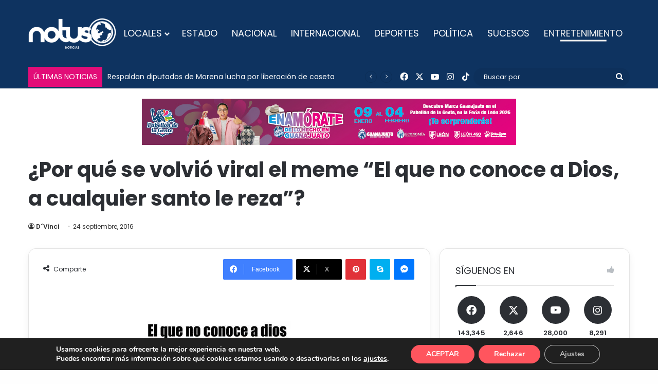

--- FILE ---
content_type: text/html; charset=UTF-8
request_url: https://notus.com.mx/se-volvio-viral-meme-no-conoce-dios-cualquier-santo-le-reza/
body_size: 33848
content:
<!DOCTYPE html>
<html lang="es" class="" data-skin="light">
<head>
	<meta charset="UTF-8" />
	<link rel="profile" href="https://gmpg.org/xfn/11" />
	
<meta http-equiv='x-dns-prefetch-control' content='on'>
<link rel='dns-prefetch' href='//cdnjs.cloudflare.com' />
<link rel='dns-prefetch' href='//ajax.googleapis.com' />
<link rel='dns-prefetch' href='//fonts.googleapis.com' />
<link rel='dns-prefetch' href='//fonts.gstatic.com' />
<link rel='dns-prefetch' href='//s.gravatar.com' />
<link rel='dns-prefetch' href='//www.google-analytics.com' />
<link rel='preload' as='script' href='https://ajax.googleapis.com/ajax/libs/webfont/1/webfont.js'>
<style id='tie-critical-css' type='text/css'>:root{--brand-color:#0669ff;--dark-brand-color:#0051cc;--bright-color:#FFF;--base-color:#2c2f34}html{-ms-touch-action:manipulation;touch-action:manipulation;-webkit-text-size-adjust:100%;-ms-text-size-adjust:100%}article,aside,details,figcaption,figure,footer,header,main,menu,nav,section,summary{display:block}audio,canvas,progress,video{display:inline-block}audio:not([controls]){display:none;height:0}progress{vertical-align:baseline}template,[hidden]{display:none}a{background-color:transparent}a:active,a:hover{outline-width:0}abbr[title]{border-bottom:none;text-decoration:underline;text-decoration:underline dotted}b,strong{font-weight:inherit}b,strong{font-weight:600}dfn{font-style:italic}mark{background-color:#ff0;color:#000}small{font-size:80%}sub,sup{font-size:75%;line-height:0;position:relative;vertical-align:baseline}sub{bottom:-0.25em}sup{top:-0.5em}img{border-style:none}svg:not(:root){overflow:hidden}figure{margin:1em 0}hr{box-sizing:content-box;height:0;overflow:visible}button,input,select,textarea{font:inherit}optgroup{font-weight:bold}button,input,select{overflow:visible}button,input,select,textarea{margin:0}button,select{text-transform:none}button,[type="button"],[type="reset"],[type="submit"]{cursor:pointer}[disabled]{cursor:default}button,html [type="button"],[type="reset"],[type="submit"]{-webkit-appearance:button}button::-moz-focus-inner,input::-moz-focus-inner{border:0;padding:0}button:-moz-focusring,input:-moz-focusring{outline:1px dotted ButtonText}fieldset{border:1px solid #c0c0c0;margin:0 2px;padding:0.35em 0.625em 0.75em}legend{box-sizing:border-box;color:inherit;display:table;max-width:100%;padding:0;white-space:normal}textarea{overflow:auto}[type="checkbox"],[type="radio"]{box-sizing:border-box;padding:0}[type="number"]::-webkit-inner-spin-button,[type="number"]::-webkit-outer-spin-button{height:auto}[type="search"]{-webkit-appearance:textfield}[type="search"]::-webkit-search-cancel-button,[type="search"]::-webkit-search-decoration{-webkit-appearance:none}*{padding:0;margin:0;list-style:none;border:0;outline:none;box-sizing:border-box}*:before,*:after{box-sizing:border-box}body{background:#F7F7F7;color:var(--base-color);font-family:-apple-system, BlinkMacSystemFont, "Segoe UI", Roboto, Oxygen, Oxygen-Sans, Ubuntu, Cantarell, "Helvetica Neue", "Open Sans", Arial, sans-serif;font-size:13px;line-height:21px}h1,h2,h3,h4,h5,h6,.the-subtitle{line-height:1.4;font-weight:600}h1{font-size:41px;font-weight:700}h2{font-size:27px}h3{font-size:23px}h4,.the-subtitle{font-size:17px}h5{font-size:13px}h6{font-size:12px}a{color:var(--base-color);text-decoration:none;transition:0.15s}.brand-title,a:hover{color:var(--brand-color)}img,object,embed{max-width:100%;height:auto}iframe{max-width:100%}p{line-height:1.7}.says,.screen-reader-text,.comment-form-comment label{clip:rect(1px, 1px, 1px, 1px);position:absolute !important;height:1px;width:1px;overflow:hidden}.stream-title{margin-bottom:3px;font-size:11px;color:#a5a5a5;display:block}.stream-item{text-align:center;position:relative;z-index:2;margin:20px 0;padding:0}.stream-item iframe{margin:0 auto}.stream-item img{max-width:100%;width:auto;height:auto;margin:0 auto;display:inline-block;vertical-align:middle}.stream-item.stream-item-above-header{margin:0}.stream-item.stream-item-between .post-item-inner{width:100%;display:block}.post-layout-8.is-header-layout-1.has-header-ad .entry-header-outer,body.post-layout-8.has-header-below-ad .entry-header-outer{padding-top:0}.stream-item-top-wrapper ~ .stream-item-below-header,.is-header-layout-1.has-header-ad.post-layout-6 .featured-area,.has-header-below-ad.post-layout-6 .featured-area{margin-top:0}.has-header-below-ad .fullwidth-entry-title.container-wrapper,.is-header-layout-1.has-header-ad .fullwidth-entry-title,.is-header-layout-1.has-header-ad .is-first-section,.has-header-below-ad .is-first-section{padding-top:0;margin-top:0}@media (max-width: 991px){body:not(.is-header-layout-1).has-header-below-ad.has-header-ad .top-nav-below .has-breaking-news{margin-bottom:20px}.has-header-ad .fullwidth-entry-title.container-wrapper,.has-header-ad.has-header-below-ad .stream-item-below-header,.single.has-header-ad:not(.has-header-below-ad) #content,.page.has-header-ad:not(.has-header-below-ad) #content{margin-top:0}.has-header-ad .is-first-section{padding-top:0}.has-header-ad:not(.has-header-below-ad) .buddypress-header-outer{margin-bottom:15px}}.has-full-width-logo .stream-item-top-wrapper,.header-layout-2 .stream-item-top-wrapper{width:100%;max-width:100%;float:none;clear:both}@media (min-width: 992px){.header-layout-2.has-normal-width-logo .stream-item-top-wrapper{margin-top:0}}.header-layout-3.no-stream-item .logo-container{width:100%;float:none}@media (min-width: 992px){.header-layout-3.has-normal-width-logo .stream-item-top img{float:right}}@media (max-width: 991px){.header-layout-3.has-normal-width-logo .stream-item-top{clear:both}}#background-stream-cover{top:0;left:0;z-index:0;overflow:hidden;width:100%;height:100%;position:fixed}@media (max-width: 768px){.hide_banner_header .stream-item-above-header,.hide_banner_top .stream-item-top-wrapper,.hide_banner_below_header .stream-item-below-header,.hide_banner_bottom .stream-item-above-footer,.hide_banner_above .stream-item-above-post,.hide_banner_above_content .stream-item-above-post-content,.hide_banner_below_content .stream-item-below-post-content,.hide_banner_below .stream-item-below-post,.hide_banner_comments .stream-item-below-post-comments,.hide_breaking_news #top-nav,.hide_sidebars .sidebar,.hide_footer_tiktok #footer-tiktok,.hide_footer_instagram #footer-instagram,.hide_footer #footer-widgets-container,.hide_copyright #site-info,.hide_breadcrumbs #breadcrumb,.hide_share_post_top .share-buttons-top,.hide_share_post_bottom .share-buttons-bottom,.hide_post_newsletter #post-newsletter,.hide_related #related-posts,.hide_read_next #read-next-block,.hide_post_authorbio .post-components .about-author,.hide_post_nav .prev-next-post-nav,.hide_back_top_button #go-to-top,.hide_read_more_buttons .more-link,.hide_inline_related_posts #inline-related-post{display:none !important}}.tie-icon:before,[class^="tie-icon-"],[class*=" tie-icon-"]{font-family:'tiefonticon' !important;speak:never;font-style:normal;font-weight:normal;font-variant:normal;text-transform:none;line-height:1;-webkit-font-smoothing:antialiased;-moz-osx-font-smoothing:grayscale;display:inline-block}body.tie-no-js a.remove,body.tie-no-js .tooltip,body.tie-no-js .woocommerce-message,body.tie-no-js .woocommerce-error,body.tie-no-js .woocommerce-info,body.tie-no-js .bbp-template-notice,body.tie-no-js .indicator-hint,body.tie-no-js .menu-counter-bubble-outer,body.tie-no-js .notifications-total-outer,body.tie-no-js .comp-sub-menu,body.tie-no-js .menu-sub-content{display:none !important}body.tie-no-js .fa,body.tie-no-js .fas,body.tie-no-js .far,body.tie-no-js .fab,body.tie-no-js .tie-icon:before,body.tie-no-js [class^="tie-icon-"],body.tie-no-js [class*=" tie-icon-"],body.tie-no-js .weather-icon{visibility:hidden !important}body.tie-no-js [class^="tie-icon-"]:before,body.tie-no-js [class*=" tie-icon-"]:before{content:"\f105"}.tie-popup,#autocomplete-suggestions{display:none}.container{margin-right:auto;margin-left:auto;padding-left:15px;padding-right:15px}.container:after{content:"";display:table;clear:both}@media (min-width: 768px){.container{width:100%}}@media (min-width: 1200px){.container{max-width:1200px}}.tie-row{margin-left:-15px;margin-right:-15px}.tie-row:after{content:"";display:table;clear:both}.tie-col-xs-1,.tie-col-sm-1,.tie-col-md-1,.tie-col-xs-2,.tie-col-sm-2,.tie-col-md-2,.tie-col-xs-3,.tie-col-sm-3,.tie-col-md-3,.tie-col-xs-4,.tie-col-sm-4,.tie-col-md-4,.tie-col-xs-5,.tie-col-sm-5,.tie-col-md-5,.tie-col-xs-6,.tie-col-sm-6,.tie-col-md-6,.tie-col-xs-7,.tie-col-sm-7,.tie-col-md-7,.tie-col-xs-8,.tie-col-sm-8,.tie-col-md-8,.tie-col-xs-9,.tie-col-sm-9,.tie-col-md-9,.tie-col-xs-10,.tie-col-sm-10,.tie-col-md-10,.tie-col-xs-11,.tie-col-sm-11,.tie-col-md-11,.tie-col-xs-12,.tie-col-sm-12,.tie-col-md-12{position:relative;min-height:1px;padding-left:15px;padding-right:15px}.tie-col-xs-1,.tie-col-xs-2,.tie-col-xs-3,.tie-col-xs-4,.tie-col-xs-5,.tie-col-xs-6,.tie-col-xs-7,.tie-col-xs-8,.tie-col-xs-9,.tie-col-xs-10,.tie-col-xs-11,.tie-col-xs-12{float:left}.tie-col-xs-1{width:8.33333%}.tie-col-xs-2{width:16.66667%}.tie-col-xs-3{width:25%}.tie-col-xs-4{width:33.33333%}.tie-col-xs-5{width:41.66667%}.tie-col-xs-6{width:50%}.tie-col-xs-7{width:58.33333%}.tie-col-xs-8{width:66.66667%}.tie-col-xs-9{width:75%}.tie-col-xs-10{width:83.33333%}.tie-col-xs-11{width:91.66667%}.tie-col-xs-12{width:100%}@media (min-width: 768px){.tie-col-sm-1,.tie-col-sm-2,.tie-col-sm-3,.tie-col-sm-4,.tie-col-sm-5,.tie-col-sm-6,.tie-col-sm-7,.tie-col-sm-8,.tie-col-sm-9,.tie-col-sm-10,.tie-col-sm-11,.tie-col-sm-12{float:left}.tie-col-sm-1{width:8.33333%}.tie-col-sm-2{width:16.66667%}.tie-col-sm-3{width:25%}.tie-col-sm-4{width:33.33333%}.tie-col-sm-5{width:41.66667%}.tie-col-sm-6{width:50%}.tie-col-sm-7{width:58.33333%}.tie-col-sm-8{width:66.66667%}.tie-col-sm-9{width:75%}.tie-col-sm-10{width:83.33333%}.tie-col-sm-11{width:91.66667%}.tie-col-sm-12{width:100%}}@media (min-width: 992px){.tie-col-md-1,.tie-col-md-2,.tie-col-md-3,.tie-col-md-4,.tie-col-md-5,.tie-col-md-6,.tie-col-md-7,.tie-col-md-8,.tie-col-md-9,.tie-col-md-10,.tie-col-md-11,.tie-col-md-12{float:left}.tie-col-md-1{width:8.33333%}.tie-col-md-2{width:16.66667%}.tie-col-md-3{width:25%}.tie-col-md-4{width:33.33333%}.tie-col-md-5{width:41.66667%}.tie-col-md-6{width:50%}.tie-col-md-7{width:58.33333%}.tie-col-md-8{width:66.66667%}.tie-col-md-9{width:75%}.tie-col-md-10{width:83.33333%}.tie-col-md-11{width:91.66667%}.tie-col-md-12{width:100%}}.tie-alignleft{float:left}.tie-alignright{float:right}.tie-aligncenter{clear:both;margin-left:auto;margin-right:auto}.fullwidth{width:100% !important}.alignleft{float:left;margin:0.375em 1.75em 1em 0}.alignright{float:right;margin:0.375em 0 1em 1.75em}.aligncenter{clear:both;display:block;margin:0 auto 1.75em;text-align:center;margin-left:auto;margin-right:auto;margin-top:6px;margin-bottom:6px}@media (max-width: 767px){.entry .alignright,.entry .alignright img,.entry .alignleft,.entry .alignleft img{float:none;clear:both;display:block;margin:0 auto 1.75em}}.clearfix:before,.clearfix:after{content:"\0020";display:block;height:0;overflow:hidden}.clearfix:after{clear:both}.tie-container,#tie-wrapper{height:100%;min-height:650px}.tie-container{position:relative;overflow:hidden}#tie-wrapper{background:#fff;position:relative;z-index:108;height:100%;margin:0 auto}.container-wrapper{background:#ffffff;border:1px solid rgba(0,0,0,0.1);border-radius:2px;padding:30px}#content{margin-top:30px}@media (max-width: 991px){#content{margin-top:15px}}.site-content{-ms-word-wrap:break-word;word-wrap:break-word}.boxed-layout #tie-wrapper,.boxed-layout .fixed-nav{max-width:1230px}.boxed-layout.wrapper-has-shadow #tie-wrapper{box-shadow:0 1px 7px rgba(171,171,171,0.5)}@media (min-width: 992px){.boxed-layout #main-nav.fixed-nav,.boxed-layout #tie-wrapper{width:95%}}@media (min-width: 992px){.framed-layout #tie-wrapper{margin-top:25px;margin-bottom:25px}}@media (min-width: 992px){.border-layout #tie-container{margin:25px}.border-layout:after,.border-layout:before{background:inherit;content:"";display:block;height:25px;left:0;bottom:0;position:fixed;width:100%;z-index:110}.border-layout:before{top:0;bottom:auto}.border-layout.admin-bar:before{top:32px}.border-layout #main-nav.fixed-nav{left:25px;right:25px;width:calc(100% - 50px)}}#header-notification-bar{background:var(--brand-color);color:#fff;position:relative;z-index:1}#header-notification-bar p a{color:#fff;text-decoration:underline}#header-notification-bar .container{display:flex;justify-content:space-between;font-size:16px;flex-wrap:wrap;align-items:center;gap:40px;min-height:65px}#header-notification-bar .container .button{font-size:14px}#header-notification-bar .container:after{display:none}@media (max-width: 991px){#header-notification-bar .container{justify-content:center;padding-top:15px;padding-bottom:15px;gap:15px;flex-direction:column}}.theme-header{background:#fff;position:relative;z-index:999}.theme-header:after{content:"";display:table;clear:both}.theme-header.has-shadow{box-shadow:rgba(0,0,0,0.1) 0px 25px 20px -20px}.theme-header.top-nav-below .top-nav{z-index:8}.is-stretch-header .container{max-width:100%}#menu-components-wrap{display:flex;justify-content:space-between;width:100%;flex-wrap:wrap}.header-layout-2 #menu-components-wrap{justify-content:center}.header-layout-4 #menu-components-wrap{justify-content:flex-start}.header-layout-4 #menu-components-wrap .main-menu-wrap{flex-grow:2}.header-layout-4 #menu-components-wrap .flex-placeholder{flex-grow:1}.logo-row{position:relative}#logo{margin-top:40px;margin-bottom:40px;display:block;float:left}#logo img{vertical-align:middle}#logo img[src*='.svg']{width:100% !important}@-moz-document url-prefix(){#logo img[src*='.svg']{height:100px}}#logo a{display:inline-block}#logo .h1-off{position:absolute;top:-9000px;left:-9000px}#logo.text-logo a{color:var(--brand-color)}#logo.text-logo a:hover{color:var(--dark-brand-color);opacity:0.8}#tie-logo-inverted,#tie-sticky-logo-inverted{display:none}.tie-skin-inverted #tie-sticky-logo-inverted,.tie-skin-inverted #tie-logo-inverted{display:block}.tie-skin-inverted #tie-sticky-logo-default,.tie-skin-inverted #tie-logo-default{display:none}.logo-text{font-size:50px;line-height:50px;font-weight:bold}@media (max-width: 670px){.logo-text{font-size:30px}}.has-full-width-logo.is-stretch-header .logo-container{padding:0}.has-full-width-logo #logo{margin:0}.has-full-width-logo #logo a,.has-full-width-logo #logo img{width:100%;height:auto;display:block}.has-full-width-logo #logo,.header-layout-2 #logo{float:none;text-align:center}.has-full-width-logo #logo img,.header-layout-2 #logo img{margin-right:auto;margin-left:auto}.has-full-width-logo .logo-container,.header-layout-2 .logo-container{width:100%;float:none}@media (max-width: 991px){#theme-header.has-normal-width-logo #logo{margin:14px 0 !important;text-align:left;line-height:1}#theme-header.has-normal-width-logo #logo img{width:auto;height:auto;max-width:190px}}@media (max-width: 479px){#theme-header.has-normal-width-logo #logo img{max-width:160px;max-height:60px !important}}@media (max-width: 991px){#theme-header.mobile-header-default:not(.header-layout-1) #logo,#theme-header.mobile-header-default.header-layout-1 .header-layout-1-logo{flex-grow:10}#theme-header.mobile-header-centered.header-layout-1 .header-layout-1-logo{width:auto !important}#theme-header.mobile-header-centered #logo{float:none;text-align:center}}.components{display:flex;align-items:center;justify-content:end}.components>li{position:relative}.components>li.social-icons-item{margin:0}.components>li>a{display:block;position:relative;width:30px;text-align:center;font-size:16px;white-space:nowrap}.components>li>a:hover,.components>li:hover>a{z-index:2}.components .avatar{border-radius:100%;position:relative;top:3px;max-width:20px}.components a.follow-btn{width:auto;padding-left:15px;padding-right:15px;overflow:hidden;font-size:12px}.components .search-bar form{width:auto;background:rgba(255,255,255,0.1);line-height:36px;border-radius:50px;position:relative}.main-nav-light .main-nav .components .search-bar form,.top-nav-light .top-nav .components .search-bar form{background:rgba(0,0,0,0.05)}.components #search-input{border:0;width:100%;background:transparent;padding:0 35px 0 20px;border-radius:0;font-size:inherit}.components #search-submit{position:absolute;right:0;top:0;width:40px;line-height:inherit;color:#777777;background:transparent;font-size:15px;padding:0;transition:color 0.15s;border:none}.components #search-submit:hover{color:var(--brand-color)}#search-submit .tie-icon-spinner{color:#fff;cursor:default;animation:tie-spin 3s infinite linear}.popup-login-icon.has-title a{width:auto;padding:0 8px}.popup-login-icon.has-title span{line-height:unset;float:left}.popup-login-icon.has-title .login-title{position:relative;font-size:13px;padding-left:4px}.weather-menu-item{display:flex;align-items:center;padding-right:5px;overflow:hidden}.weather-menu-item .weather-wrap{padding:0;overflow:inherit;line-height:23px}.weather-menu-item .weather-forecast-day{display:block;float:left;width:auto;padding:0 5px;line-height:initial}.weather-menu-item .weather-forecast-day .weather-icon{font-size:26px;margin-bottom:0}.weather-menu-item .city-data{float:left;display:block;font-size:12px}.weather-menu-item .weather-current-temp{font-size:16px;font-weight:400}.weather-menu-item .weather-current-temp sup{font-size:9px;top:-2px}.weather-menu-item .theme-notice{padding:0 10px}.components .tie-weather-widget{color:var(--base-color)}.main-nav-dark .main-nav .tie-weather-widget{color:#ffffff}.top-nav-dark .top-nav .tie-weather-widget{color:#ccc}.components .icon-basecloud-bg:after{color:#ffffff}.main-nav-dark .main-nav .icon-basecloud-bg:after{color:#1f2024}.top-nav-dark .top-nav .icon-basecloud-bg:after{color:#1f2024}.custom-menu-button{padding-right:5px}.custom-menu-button .button{font-size:13px;display:inline-block;line-height:21px;width:auto}.header-layout-1 #menu-components-wrap{display:flex;justify-content:flex-end}.header-layout-1 .main-menu-wrapper{display:table;width:100%}.header-layout-1 #logo{line-height:1;float:left;margin-top:20px;margin-bottom:20px}.header-layout-1 .header-layout-1-logo{display:table-cell;vertical-align:middle;float:none}.is-header-bg-extended #theme-header,.is-header-bg-extended #theme-header.header-layout-1 #main-nav:not(.fixed-nav){background:transparent !important;display:inline-block !important;width:100% !important;box-shadow:none !important;transition:background 0.3s}.is-header-bg-extended #theme-header:before,.is-header-bg-extended #theme-header.header-layout-1 #main-nav:not(.fixed-nav):before{content:"";position:absolute;width:100%;left:0;right:0;top:0;height:150px;background-image:linear-gradient(to top, transparent, rgba(0,0,0,0.5))}@media (max-width: 991px){.is-header-bg-extended #tie-wrapper #theme-header .logo-container:not(.fixed-nav){background:transparent;box-shadow:none;transition:background 0.3s}}.is-header-bg-extended .has-background .is-first-section{margin-top:-350px !important}.is-header-bg-extended .has-background .is-first-section>*{padding-top:350px !important}.rainbow-line{height:3px;width:100%;position:relative;z-index:2;background-image:-webkit-linear-gradient(left, #f76570 0%, #f76570 8%, #f3a46b 8%, #f3a46b 16%, #f3a46b 16%, #ffd205 16%, #ffd205 24%, #ffd205 24%, #1bbc9b 24%, #1bbc9b 25%, #1bbc9b 32%, #14b9d5 32%, #14b9d5 40%, #c377e4 40%, #c377e4 48%, #f76570 48%, #f76570 56%, #f3a46b 56%, #f3a46b 64%, #ffd205 64%, #ffd205 72%, #1bbc9b 72%, #1bbc9b 80%, #14b9d5 80%, #14b9d5 80%, #14b9d5 89%, #c377e4 89%, #c377e4 100%);background-image:linear-gradient(to right, #f76570 0%, #f76570 8%, #f3a46b 8%, #f3a46b 16%, #f3a46b 16%, #ffd205 16%, #ffd205 24%, #ffd205 24%, #1bbc9b 24%, #1bbc9b 25%, #1bbc9b 32%, #14b9d5 32%, #14b9d5 40%, #c377e4 40%, #c377e4 48%, #f76570 48%, #f76570 56%, #f3a46b 56%, #f3a46b 64%, #ffd205 64%, #ffd205 72%, #1bbc9b 72%, #1bbc9b 80%, #14b9d5 80%, #14b9d5 80%, #14b9d5 89%, #c377e4 89%, #c377e4 100%)}@media (max-width: 991px){.logo-container,.header-layout-1 .main-menu-wrapper{border-width:0;display:flex;flex-flow:row nowrap;align-items:center;justify-content:space-between}}.mobile-header-components{display:none;z-index:10;height:30px;line-height:30px;flex-wrap:nowrap;flex:1 1 0%}.mobile-header-components .components{float:none;display:flex !important;justify-content:flex-start}.mobile-header-components .components li.custom-menu-link{display:inline-block;float:none}.mobile-header-components .components li.custom-menu-link>a{width:20px;padding-bottom:15px}.mobile-header-components .components li.custom-menu-link>a .menu-counter-bubble{right:calc(50% - 10px);bottom:-10px}.header-layout-1.main-nav-dark .mobile-header-components .components li.custom-menu-link>a{color:#fff}.mobile-header-components .components .comp-sub-menu{padding:10px}.dark-skin .mobile-header-components .components .comp-sub-menu{background:#1f2024}.mobile-header-components [class^="tie-icon-"],.mobile-header-components [class*=" tie-icon-"]{font-size:18px;width:20px;height:20px;vertical-align:middle}.mobile-header-components .tie-mobile-menu-icon{font-size:20px}.mobile-header-components .tie-icon-grid-9,.mobile-header-components .tie-icon-grid-4{transform:scale(1.75)}.mobile-header-components .nav-icon{display:inline-block;width:20px;height:2px;background-color:var(--base-color);position:relative;top:-4px;transition:background 0.4s ease}.mobile-header-components .nav-icon:before,.mobile-header-components .nav-icon:after{position:absolute;right:0;background-color:var(--base-color);content:'';display:block;width:100%;height:100%;transition:transform 0.4s, background 0.4s, right .2s ease;transform:translateZ(0);backface-visibility:hidden}.mobile-header-components .nav-icon:before{transform:translateY(-7px)}.mobile-header-components .nav-icon:after{transform:translateY(7px)}.mobile-header-components .nav-icon.is-layout-2:before,.mobile-header-components .nav-icon.is-layout-2:after{width:70%;right:15%}.mobile-header-components .nav-icon.is-layout-3:after{width:60%}.mobile-header-components .nav-icon.is-layout-4:after{width:60%;right:auto;left:0}.dark-skin .mobile-header-components .nav-icon,.dark-skin .mobile-header-components .nav-icon:before,.dark-skin .mobile-header-components .nav-icon:after,.main-nav-dark.header-layout-1 .mobile-header-components .nav-icon,.main-nav-dark.header-layout-1 .mobile-header-components .nav-icon:before,.main-nav-dark.header-layout-1 .mobile-header-components .nav-icon:after{background-color:#ffffff}.dark-skin .mobile-header-components .nav-icon .menu-text,.main-nav-dark.header-layout-1 .mobile-header-components .nav-icon .menu-text{color:#ffffff}.mobile-header-components .menu-text-wrapper{white-space:nowrap;width:auto !important}.mobile-header-components .menu-text{color:var(--base-color);line-height:30px;font-size:12px;padding:0 0 0 5px;display:inline-block;transition:color 0.4s}.dark-skin .mobile-header-components .menu-text,.main-nav-dark.header-layout-1 .mobile-header-components .menu-text{color:#ffffff}#mobile-header-components-area_1 .components li.custom-menu-link>a{margin-right:15px}#mobile-header-components-area_1 .comp-sub-menu{left:0;right:auto}#mobile-header-components-area_2 .components{flex-direction:row-reverse}#mobile-header-components-area_2 .components li.custom-menu-link>a{margin-left:15px}#mobile-menu-icon:hover .nav-icon,#mobile-menu-icon:hover .nav-icon:before,#mobile-menu-icon:hover .nav-icon:after{background-color:var(--brand-color)}@media (max-width: 991px){.logo-container:before,.logo-container:after{height:1px}.mobile-components-row .logo-wrapper{height:auto !important}.mobile-components-row .logo-container,.mobile-components-row.header-layout-1 .main-menu-wrapper{flex-wrap:wrap}.mobile-components-row:not(.header-layout-1) #logo,.mobile-components-row.header-layout-1 .header-layout-1-logo{flex:1 0 100%;order:-1}.mobile-components-row .mobile-header-components{padding:5px 0;height:45px}.mobile-components-row .mobile-header-components .components li.custom-menu-link>a{padding-bottom:0}#tie-body #mobile-container,.mobile-header-components{display:block}#slide-sidebar-widgets{display:none}}.top-nav{background-color:#ffffff;position:relative;z-index:10;line-height:40px;border:1px solid rgba(0,0,0,0.1);border-width:1px 0;color:var(--base-color);clear:both}.main-nav-below.top-nav-above .top-nav{border-top-width:0}.top-nav a:not(.button):not(:hover){color:var(--base-color)}.top-nav .components>li:hover>a{color:var(--brand-color)}.top-nav .search-bar{margin-top:3px;margin-bottom:3px;line-height:34px}.topbar-wrapper{display:flex;min-height:40px}.top-nav.has-menu .topbar-wrapper,.top-nav.has-components .topbar-wrapper{display:block}.top-nav .tie-alignleft,.top-nav .tie-alignright{flex-grow:1;position:relative}.top-nav.has-breaking-news .tie-alignleft{flex:1 0 100px}.top-nav.has-breaking-news .tie-alignright{flex-grow:0;z-index:1}.top-nav.has-date-components .tie-alignleft .components>li:first-child:not(.search-bar),.top-nav.has-date-components-menu .components>li:first-child:not(.search-bar),.top-nav-boxed .top-nav.has-components .components>li:first-child:not(.search-bar){border-width:0}@media (min-width: 992px){.header-layout-1.top-nav-below:not(.has-shadow) .top-nav{border-width:0 0 1px}}.topbar-today-date{padding-right:15px;flex-shrink:0}.top-menu .menu a{padding:0 10px}.top-menu .menu li:hover>a{color:var(--brand-color)}.top-menu .menu ul{display:none;position:absolute;background:#ffffff}.top-menu .menu li:hover>ul{display:block}.top-menu .menu li{position:relative}.top-menu .menu ul.sub-menu a{width:200px;line-height:20px;padding:10px 15px}.tie-alignright .top-menu{float:right;border-width:0 1px}.top-menu .menu .tie-current-menu>a{color:var(--brand-color)}@media (min-width: 992px){.top-nav-boxed .topbar-wrapper{padding-right:15px;padding-left:15px}.top-nav-boxed .top-nav{background:transparent !important;border-width:0}.top-nav-boxed .topbar-wrapper{background:#ffffff;border:1px solid rgba(0,0,0,0.1);border-width:1px 0;width:100%}.top-nav-boxed.has-shadow.top-nav-below .topbar-wrapper,.top-nav-boxed.has-shadow.top-nav-below-main-nav .topbar-wrapper{border-bottom-width:0 !important}}.top-nav .tie-alignleft .components,.top-nav .tie-alignleft .components>li{float:left;justify-content:start}.top-nav .tie-alignleft .comp-sub-menu{right:auto;left:-1px}.top-nav-dark .top-nav{background-color:#2c2e32;color:#ccc}.top-nav-dark .top-nav *{border-color:rgba(255,255,255,0.1)}.top-nav-dark .top-nav .breaking a{color:#ccc}.top-nav-dark .top-nav .breaking a:hover{color:#ffffff}.top-nav-dark .top-nav .components>li>a,.top-nav-dark .top-nav .components>li.social-icons-item .social-link:not(:hover) span{color:#ccc}.top-nav-dark .top-nav .components>li:hover>a{color:#ffffff}.top-nav-dark .top-nav .top-menu li a{color:#ccc;border-color:rgba(255,255,255,0.04)}.top-nav-dark .top-menu ul{background:#2c2e32}.top-nav-dark .top-menu li:hover>a{background:rgba(0,0,0,0.1);color:var(--brand-color)}.top-nav-dark.top-nav-boxed .top-nav{background-color:transparent}.top-nav-dark.top-nav-boxed .topbar-wrapper{background-color:#2c2e32}.top-nav-dark.top-nav-boxed.top-nav-above.main-nav-below .topbar-wrapper{border-width:0}.top-nav-light #top-nav .weather-icon .icon-cloud,.top-nav-light #top-nav .weather-icon .icon-basecloud-bg,.top-nav-light #top-nav .weather-icon .icon-cloud-behind,.main-nav-light #main-nav .weather-icon .icon-cloud,.main-nav-light #main-nav .weather-icon .icon-basecloud-bg,.main-nav-light #main-nav .weather-icon .icon-cloud-behind{color:#d3d3d3}@media (max-width: 991px){.top-nav:not(.has-breaking-news),.topbar-today-date,.top-menu,.theme-header .components{display:none}}.breaking{display:none}.main-nav-wrapper{position:relative;z-index:4}.main-nav-below.top-nav-below-main-nav .main-nav-wrapper{z-index:9}.main-nav-above.top-nav-below .main-nav-wrapper{z-index:10}.main-nav{background-color:var(--main-nav-background);color:var(--main-nav-primary-color);position:relative;border:1px solid var(--main-nav-main-border-color);border-width:1px 0}.main-menu-wrapper{position:relative}@media (min-width: 992px){.header-menu .menu{display:flex}.header-menu .menu a{display:block;position:relative}.header-menu .menu>li>a{white-space:nowrap}.header-menu .menu .sub-menu a{padding:8px 10px}.header-menu .menu a:hover,.header-menu .menu li:hover>a{z-index:2}.header-menu .menu ul:not(.sub-menu-columns):not(.sub-menu-columns-item):not(.sub-list):not(.mega-cat-sub-categories):not(.slider-arrow-nav){box-shadow:0 2px 5px rgba(0,0,0,0.1)}.header-menu .menu ul li{position:relative}.header-menu .menu ul a{border-width:0 0 1px;transition:0.15s}.header-menu .menu ul ul{top:0;left:100%}#main-nav{z-index:9;line-height:60px}.main-menu .menu a{transition:0.15s}.main-menu .menu>li>a{padding:0 14px;font-size:14px;font-weight:700}.main-menu .menu>li>.menu-sub-content{border-top:2px solid var(--main-nav-primary-color)}.main-menu .menu>li.is-icon-only>a{padding:0 20px;line-height:inherit}.main-menu .menu>li.is-icon-only>a:before{display:none}.main-menu .menu>li.is-icon-only>a .tie-menu-icon{font-size:160%;transform:translateY(15%)}.main-menu .menu ul{line-height:20px;z-index:1}.main-menu .menu .sub-menu .tie-menu-icon,.main-menu .menu .mega-recent-featured-list .tie-menu-icon,.main-menu .menu .mega-link-column .tie-menu-icon,.main-menu .menu .mega-cat-more-links .tie-menu-icon{width:20px}.main-menu .menu-sub-content{background:var(--main-nav-background);display:none;padding:15px;width:230px;position:absolute;box-shadow:0 3px 4px rgba(0,0,0,0.2)}.main-menu .menu-sub-content a{width:200px}.main-menu ul li:hover>.menu-sub-content,.main-menu ul li[aria-expanded="true"]>ul,.main-menu ul li[aria-expanded="true"]>.mega-menu-block{display:block;z-index:1}nav.main-nav.menu-style-default .menu>li.tie-current-menu{border-bottom:5px solid var(--main-nav-primary-color);margin-bottom:-5px}nav.main-nav.menu-style-default .menu>li.tie-current-menu>a:after{content:"";width:20px;height:2px;position:absolute;margin-top:17px;left:50%;top:50%;bottom:auto;right:auto;transform:translateX(-50%) translateY(-50%);background:#2c2f34;transition:0.3s}nav.main-nav.menu-style-solid-bg .menu>li.tie-current-menu>a,nav.main-nav.menu-style-solid-bg .menu>li:hover>a{background-color:var(--main-nav-primary-color);color:var(--main-nav-contrast-primary-color)}nav.main-nav.menu-style-side-arrow .menu>li.tie-current-menu{border-bottom-color:var(--main-nav-primary-color);border-bottom-width:10px !important;border-bottom-style:solid;margin-bottom:-10px}nav.main-nav.menu-style-side-arrow .menu>li.tie-current-menu+.tie-current-menu{border-bottom:none !important}nav.main-nav.menu-style-side-arrow .menu>li.tie-current-menu+.tie-current-menu>a:after{display:none !important}nav.main-nav.menu-style-side-arrow .menu>li.tie-current-menu>a:after{position:absolute;content:"";width:0;height:0;background-color:transparent;border-top:10px solid var(--main-nav-primary-color);border-right:10px solid transparent;bottom:-10px;left:100%;filter:brightness(80%)}nav.main-nav.menu-style-side-arrow .menu>li.tie-current-menu.menu-item-has-children:hover:after,nav.main-nav.menu-style-side-arrow .menu>li.tie-current-menu.menu-item-has-children:hover>a:after,nav.main-nav.menu-style-side-arrow .menu>li.tie-current-menu.mega-menu:hover:after,nav.main-nav.menu-style-side-arrow .menu>li.tie-current-menu.mega-menu:hover>a:after{display:none}nav.main-nav.menu-style-minimal .menu>li.tie-current-menu>a,nav.main-nav.menu-style-minimal .menu>li:hover>a{color:var(--main-nav-primary-color) !important}nav.main-nav.menu-style-minimal .menu>li.tie-current-menu>a::before,nav.main-nav.menu-style-minimal .menu>li:hover>a::before{border-top-color:var(--main-nav-primary-color) !important}nav.main-nav.menu-style-border-bottom .menu>li.tie-current-menu{border-bottom:3px solid var(--main-nav-primary-color);margin-bottom:-3px}nav.main-nav.menu-style-border-top .menu>li.tie-current-menu{border-top:3px solid var(--main-nav-primary-color);margin-bottom:-3px}nav.main-nav.menu-style-line .menu>li>a:after{content:"";left:50%;top:50%;bottom:auto;right:auto;transform:translateX(-50%) translateY(-50%);height:3px;position:absolute;margin-top:14px;background:var(--main-nav-primary-color);transition:0.4s;width:0}nav.main-nav.menu-style-line .menu>li.tie-current-menu>a:after,nav.main-nav.menu-style-line .menu>li:hover>a:after{width:50%}nav.main-nav.menu-style-arrow .menu>li.tie-current-menu>a:after{border-color:#fff transparent transparent;border-top-color:var(--main-nav-primary-color);border-style:solid;border-width:7px 7px 0;display:block;height:0;left:50%;margin-left:-7px;top:0 !important;width:0;content:"";position:absolute}nav.main-nav.menu-style-vertical-line .menu>li.tie-current-menu>a:after{content:"";width:2px;height:20px;position:absolute;margin-top:17px;left:50%;right:auto;transform:translateX(-50%);bottom:0;background:var(--main-nav-primary-color)}.header-layout-1 .main-menu-wrap .menu>li:only-child:not(.mega-menu){position:relative}.header-layout-1 .main-menu-wrap .menu>li:only-child>.menu-sub-content{right:0;left:auto}.header-layout-1 .main-menu-wrap .menu>li:only-child>.menu-sub-content ul{left:auto;right:100%}nav.main-nav .components>li:hover>a{color:var(--brand-color)}.main-nav .menu ul li:hover>a:not(.megamenu-pagination),.main-nav .components li a:hover,.main-nav .menu ul li.current-menu-item:not(.mega-link-column)>a{color:var(--main-nav-primary-color)}.main-nav .menu a,.main-nav .components li a{color:var(--main-nav-text-color)}.main-nav .components li.custom-menu-button:hover a.button,.main-nav .components li a.button:hover,.main-nav .components li a.checkout-button{color:var(--main-nav-contrast-primary-color)}.main-nav-light{--main-nav-background:#FFFFFF;--main-nav-secondry-background:rgba(0,0,0,0.03);--main-nav-primary-color:var(--brand-color);--main-nav-contrast-primary-color:var(--bright-color);--main-nav-text-color:var(--base-color);--main-nav-secondry-text-color:rgba(0,0,0,0.5);--main-nav-main-border-color:rgba(0,0,0,0.1);--main-nav-secondry-border-color:rgba(0,0,0,0.08)}.main-nav-light.fixed-nav{background-color:rgba(255,255,255,0.95)}.main-nav-dark{--main-nav-background:#1f2024;--main-nav-secondry-background:rgba(0,0,0,0.2);--main-nav-primary-color:var(--brand-color);--main-nav-contrast-primary-color:var(--bright-color);--main-nav-text-color:#FFFFFF;--main-nav-secondry-text-color:rgba(225,255,255,0.5);--main-nav-main-border-color:rgba(255,255,255,0.07);--main-nav-secondry-border-color:rgba(255,255,255,0.04)}.main-nav-dark .main-nav,.main-nav-dark .main-nav ul.cats-horizontal li a{border-width:0}.main-nav-dark .main-nav.fixed-nav{background-color:rgba(31,32,36,0.95)}}@media (min-width: 992px){header .menu-item-has-children>a:before,.mega-menu>a:before{content:'';position:absolute;right:10px;top:50%;bottom:auto;transform:translateY(-50%);font-family:'tiefonticon' !important;font-style:normal;font-weight:normal;font-variant:normal;text-transform:none;content:"\f079";font-size:11px;line-height:1}header .menu-item-has-children .menu-item-has-children>a:before,.mega-menu .menu-item-has-children>a:before{content:"\f106";font-size:15px}.menu>.menu-item-has-children:not(.is-icon-only)>a,.menu .mega-menu:not(.is-icon-only)>a{padding-right:25px}}@media (min-width: 992px){.main-nav-boxed .main-nav{border-width:0}.main-nav-boxed .main-menu-wrapper{float:left;width:100%;background-color:var(--main-nav-background);padding-right:15px}.main-nav-boxed.main-nav-light .main-menu-wrapper{border:1px solid var(--main-nav-main-border-color)}.dark-skin .main-nav-boxed.main-nav-light .main-menu-wrapper{border-width:0}.main-nav-boxed.main-nav-light .fixed-nav .main-menu-wrapper{border-color:transparent}.main-nav-above.top-nav-above #main-nav:not(.fixed-nav){top:-1px}.main-nav-below.top-nav-below #main-nav:not(.fixed-nav){bottom:-1px}.dark-skin .main-nav-below.top-nav-above #main-nav{border-width:0}.dark-skin .main-nav-below.top-nav-below-main-nav #main-nav{border-top-width:0}}.main-nav-boxed .main-nav:not(.fixed-nav),.main-nav-boxed .fixed-nav .main-menu-wrapper,.theme-header:not(.main-nav-boxed) .fixed-nav .main-menu-wrapper{background:transparent !important}@media (min-width: 992px){.header-layout-1.main-nav-below.top-nav-above .main-nav{margin-top:-1px;border-top-width:0}.header-layout-1.main-nav-below.top-nav-above .breaking-title{top:0;margin-bottom:-1px}}.header-layout-1.main-nav-below.top-nav-below-main-nav .main-nav-wrapper{z-index:9}.header-layout-1.main-nav-below.top-nav-below-main-nav .main-nav{margin-bottom:-1px;bottom:0;border-top-width:0}@media (min-width: 992px){.header-layout-1.main-nav-below.top-nav-below-main-nav .top-nav{margin-top:-1px}}.header-layout-1.has-shadow:not(.top-nav-below) .main-nav{border-bottom:0}#theme-header.header-layout-1>div:only-child nav{border-width:0 !important}@media only screen and (min-width: 992px) and (max-width: 1100px){.main-nav .menu>li:not(.is-icon-only)>a{padding-left:7px;padding-right:7px}.main-nav .menu>li:not(.is-icon-only)>a:before{display:none}.main-nav .menu>li.is-icon-only>a{padding-left:15px;padding-right:15px}}.menu-tiny-label{font-size:10px;border-radius:10px;padding:2px 7px 3px;margin-left:3px;line-height:1;position:relative;top:-1px}.menu-tiny-label.menu-tiny-circle{border-radius:100%}@media (max-width: 991px){#sticky-logo{display:none}}#main-nav:not(.fixed-nav) #sticky-logo,#main-nav:not(.fixed-nav) .flex-placeholder{display:none}@media (min-width: 992px){#sticky-logo{overflow:hidden;float:left;vertical-align:middle}#sticky-logo a{line-height:1;display:inline-block}#sticky-logo img{position:relative;vertical-align:middle;padding:8px 10px;top:-1px;max-height:50px}.just-before-sticky #sticky-logo img,.header-layout-1 #sticky-logo img{padding:0}.header-layout-1:not(.has-custom-sticky-logo) #sticky-logo{display:none}.theme-header #sticky-logo img{opacity:0;visibility:hidden;width:0 !important;transform:translateY(75%);transition:transform 0.3s cubic-bezier(0.55, 0, 0.1, 1),opacity 0.6s cubic-bezier(0.55, 0, 0.1, 1)}.theme-header.header-layout-1:not(.has-custom-sticky-logo) #sticky-logo img{transition:none}.theme-header:not(.header-layout-1) #main-nav:not(.fixed-nav) #sticky-logo img{margin-left:-20px}.header-layout-1 .flex-placeholder{flex-grow:1}}.theme-header .fixed-nav{position:fixed;width:100%;top:0;bottom:auto !important;z-index:100;will-change:transform;transform:translateY(-100%);transition:transform 0.3s;box-shadow:rgba(99,99,99,0.2) 0px 2px 8px 0px;border-width:0;background-color:rgba(255,255,255,0.95)}.theme-header .fixed-nav:not(.just-before-sticky){line-height:60px !important}@media (min-width: 992px){.theme-header .fixed-nav:not(.just-before-sticky) .header-layout-1-logo{display:none}}.theme-header .fixed-nav:not(.just-before-sticky) #sticky-logo{display:block}.theme-header .fixed-nav:not(.just-before-sticky) #sticky-logo img{opacity:1;visibility:visible;width:auto !important;transform:translateY(0)}@media (min-width: 992px){.header-layout-1:not(.just-before-sticky):not(.has-custom-sticky-logo) .fixed-nav #sticky-logo{display:block}}.admin-bar .theme-header .fixed-nav{top:32px}@media (max-width: 782px){.admin-bar .theme-header .fixed-nav{top:46px}}@media (max-width: 600px){.admin-bar .theme-header .fixed-nav{top:0}}@media (min-width: 992px){.border-layout .theme-header .fixed-nav{top:25px}.border-layout.admin-bar .theme-header .fixed-nav{top:57px}}.theme-header .fixed-nav .container{opacity:0.95}.theme-header .fixed-nav .main-menu-wrapper,.theme-header .fixed-nav .main-menu{border-top:0}.theme-header .fixed-nav.fixed-unpinned:not(.default-behavior-mode) .main-menu .menu>li.tie-current-menu{border-bottom-width:0;margin-bottom:0}.theme-header .fixed-nav.unpinned-no-transition{transition:none}.theme-header .fixed-nav:not(.fixed-unpinned):not(.fixed-pinned) .tie-current-menu{border:none !important}.theme-header .fixed-pinned,.theme-header .default-behavior-mode.fixed-unpinned{transform:translate3d(0, 0, 0)}@media (max-width: 991px){.theme-header .fixed-nav{transition:none}.fixed-nav.logo-container.sticky-up,.fixed-nav.logo-container.sticky-nav-slide.sticky-down,.fixed-nav#main-nav.sticky-up,.fixed-nav#main-nav.sticky-nav-slide.sticky-down{transition:transform 0.4s ease}.sticky-type-slide .fixed-nav.logo-container.sticky-nav-slide-visible,.sticky-type-slide .fixed-nav#main-nav.sticky-nav-slide-visible{transform:translateY(0)}.fixed-nav.default-behavior-mode{transform:none !important}}@media (max-width: 991px){#tie-wrapper header#theme-header{box-shadow:none;background:transparent !important}.logo-container,.header-layout-1 .main-nav{border-width:0;box-shadow:0 3px 7px 0 rgba(0,0,0,0.1)}.header-layout-1.top-nav-below .main-nav:not(.fixed-nav){box-shadow:none}.is-header-layout-1.has-header-ad .top-nav-below .main-nav{border-bottom-width:1px}.logo-container,.header-layout-1 .main-nav{background-color:#ffffff}.dark-skin .logo-container,.main-nav-dark.header-layout-1 .main-nav{background-color:#1f2024}.dark-skin #theme-header .logo-container.fixed-nav{background-color:rgba(31,32,36,0.95)}.header-layout-1.main-nav-below.top-nav-below-main-nav .main-nav{margin-bottom:0}#sticky-nav-mask,.header-layout-1 #menu-components-wrap,.header-layout-3 .main-nav-wrapper,.header-layout-2 .main-nav-wrapper{display:none}.main-menu-wrapper .main-menu-wrap{width:100%}}
</style>
<meta name='robots' content='index, follow, max-image-preview:large, max-snippet:-1, max-video-preview:-1' />

	<!-- This site is optimized with the Yoast SEO Premium plugin v26.8 (Yoast SEO v26.8) - https://yoast.com/product/yoast-seo-premium-wordpress/ -->
	<title>¿Por qué se volvió viral el meme &quot;El que no conoce a Dios, a cualquier santo le reza&quot;? | Periódico Notus</title>
	<link rel="canonical" href="https://notus.com.mx/se-volvio-viral-meme-no-conoce-dios-cualquier-santo-le-reza/" />
	<meta property="og:locale" content="es_MX" />
	<meta property="og:type" content="article" />
	<meta property="og:title" content="¿Por qué se volvió viral el meme &quot;El que no conoce a Dios, a cualquier santo le reza&quot;? | Periódico Notus" />
	<meta property="og:description" content="Nuevo viral en Facebook. En lo que va del año se han hecho muy populares los memes gracias a la creación de los usuarios. En esta ocasión &#8220;El que no conoce a Dios a cualquier santo le reza&#8221; está dando la hora con divertidas imágenes de celebridades, deportistas, películas, equipos, productos, etc. La particularidad de &hellip;" />
	<meta property="og:url" content="https://notus.com.mx/se-volvio-viral-meme-no-conoce-dios-cualquier-santo-le-reza/" />
	<meta property="og:site_name" content="Periódico Notus" />
	<meta property="article:publisher" content="https://www.facebook.com/PeriodicoNotus/" />
	<meta property="article:published_time" content="2016-09-24T13:41:11+00:00" />
	<meta property="article:modified_time" content="2023-12-21T21:35:14+00:00" />
	<meta property="og:image" content="https://notus.com.mx/wp-content/uploads/2016/09/dios-0.jpg" />
	<meta property="og:image:width" content="658" />
	<meta property="og:image:height" content="370" />
	<meta property="og:image:type" content="image/jpeg" />
	<meta name="author" content="D´Vinci" />
	<meta name="twitter:card" content="summary_large_image" />
	<meta name="twitter:creator" content="@PeriodicoNotus" />
	<meta name="twitter:site" content="@PeriodicoNotus" />
	<script type="application/ld+json" class="yoast-schema-graph">{"@context":"https://schema.org","@graph":[{"@type":"NewsArticle","@id":"https://notus.com.mx/se-volvio-viral-meme-no-conoce-dios-cualquier-santo-le-reza/#article","isPartOf":{"@id":"https://notus.com.mx/se-volvio-viral-meme-no-conoce-dios-cualquier-santo-le-reza/"},"author":{"name":"D´Vinci","@id":"https://notus.com.mx/#/schema/person/029920b143d7e2f70024248b323d8dad"},"headline":"¿Por qué se volvió viral el meme &#8220;El que no conoce a Dios, a cualquier santo le reza&#8221;?","datePublished":"2016-09-24T13:41:11+00:00","dateModified":"2023-12-21T21:35:14+00:00","mainEntityOfPage":{"@id":"https://notus.com.mx/se-volvio-viral-meme-no-conoce-dios-cualquier-santo-le-reza/"},"wordCount":228,"commentCount":0,"publisher":{"@id":"https://notus.com.mx/#organization"},"image":{"@id":"https://notus.com.mx/se-volvio-viral-meme-no-conoce-dios-cualquier-santo-le-reza/#primaryimage"},"thumbnailUrl":"https://i0.wp.com/notus.com.mx/wp-content/uploads/2016/09/dios-0.jpg?fit=658%2C370&ssl=1","articleSection":["Entretenimiento"],"inLanguage":"es","potentialAction":[{"@type":"CommentAction","name":"Comment","target":["https://notus.com.mx/se-volvio-viral-meme-no-conoce-dios-cualquier-santo-le-reza/#respond"]}],"copyrightYear":"2016","copyrightHolder":{"@id":"https://notus.com.mx/#organization"}},{"@type":["WebPage","ItemPage"],"@id":"https://notus.com.mx/se-volvio-viral-meme-no-conoce-dios-cualquier-santo-le-reza/","url":"https://notus.com.mx/se-volvio-viral-meme-no-conoce-dios-cualquier-santo-le-reza/","name":"¿Por qué se volvió viral el meme \"El que no conoce a Dios, a cualquier santo le reza\"? | Periódico Notus","isPartOf":{"@id":"https://notus.com.mx/#website"},"primaryImageOfPage":{"@id":"https://notus.com.mx/se-volvio-viral-meme-no-conoce-dios-cualquier-santo-le-reza/#primaryimage"},"image":{"@id":"https://notus.com.mx/se-volvio-viral-meme-no-conoce-dios-cualquier-santo-le-reza/#primaryimage"},"thumbnailUrl":"https://i0.wp.com/notus.com.mx/wp-content/uploads/2016/09/dios-0.jpg?fit=658%2C370&ssl=1","datePublished":"2016-09-24T13:41:11+00:00","dateModified":"2023-12-21T21:35:14+00:00","inLanguage":"es","potentialAction":[{"@type":"ReadAction","target":["https://notus.com.mx/se-volvio-viral-meme-no-conoce-dios-cualquier-santo-le-reza/"]}]},{"@type":"ImageObject","inLanguage":"es","@id":"https://notus.com.mx/se-volvio-viral-meme-no-conoce-dios-cualquier-santo-le-reza/#primaryimage","url":"https://i0.wp.com/notus.com.mx/wp-content/uploads/2016/09/dios-0.jpg?fit=658%2C370&ssl=1","contentUrl":"https://i0.wp.com/notus.com.mx/wp-content/uploads/2016/09/dios-0.jpg?fit=658%2C370&ssl=1","width":658,"height":370},{"@type":"WebSite","@id":"https://notus.com.mx/#website","url":"https://notus.com.mx/","name":"Periódico Notus","description":"Noticias del Suroeste de Guanajuato","publisher":{"@id":"https://notus.com.mx/#organization"},"alternateName":"Notus","potentialAction":[{"@type":"SearchAction","target":{"@type":"EntryPoint","urlTemplate":"https://notus.com.mx/?s={search_term_string}"},"query-input":{"@type":"PropertyValueSpecification","valueRequired":true,"valueName":"search_term_string"}}],"inLanguage":"es"},{"@type":"Organization","@id":"https://notus.com.mx/#organization","name":"Periódico Notus","alternateName":"Notus","url":"https://notus.com.mx/","logo":{"@type":"ImageObject","inLanguage":"es","@id":"https://notus.com.mx/#/schema/logo/image/","url":"https://i0.wp.com/notus.com.mx/wp-content/uploads/2018/04/notus_logo_legal.png?fit=338%2C116&ssl=1","contentUrl":"https://i0.wp.com/notus.com.mx/wp-content/uploads/2018/04/notus_logo_legal.png?fit=338%2C116&ssl=1","width":"338","height":"116","caption":"Periódico Notus"},"image":{"@id":"https://notus.com.mx/#/schema/logo/image/"},"sameAs":["https://www.facebook.com/PeriodicoNotus/","https://x.com/PeriodicoNotus","https://www.instagram.com/periodiconotus","https://www.youtube.com/channel/UC5dpoxHkbgYWvyU8xJSO3WA"],"publishingPrinciples":"https://notus.com.mx/politica-de-privacidad/"},{"@type":"Person","@id":"https://notus.com.mx/#/schema/person/029920b143d7e2f70024248b323d8dad","name":"D´Vinci","sameAs":["http://www.makabrown.com"]}]}</script>
	<!-- / Yoast SEO Premium plugin. -->


<link rel='dns-prefetch' href='//stats.wp.com' />
<link rel='preconnect' href='//i0.wp.com' />
<link rel='preconnect' href='//c0.wp.com' />
<link rel="alternate" type="application/rss+xml" title="Periódico Notus &raquo; Feed" href="https://notus.com.mx/feed/" />
<link rel="alternate" type="application/rss+xml" title="Periódico Notus &raquo; RSS de los comentarios" href="https://notus.com.mx/comments/feed/" />

		<style type="text/css">
			:root{				
			--tie-preset-gradient-1: linear-gradient(135deg, rgba(6, 147, 227, 1) 0%, rgb(155, 81, 224) 100%);
			--tie-preset-gradient-2: linear-gradient(135deg, rgb(122, 220, 180) 0%, rgb(0, 208, 130) 100%);
			--tie-preset-gradient-3: linear-gradient(135deg, rgba(252, 185, 0, 1) 0%, rgba(255, 105, 0, 1) 100%);
			--tie-preset-gradient-4: linear-gradient(135deg, rgba(255, 105, 0, 1) 0%, rgb(207, 46, 46) 100%);
			--tie-preset-gradient-5: linear-gradient(135deg, rgb(238, 238, 238) 0%, rgb(169, 184, 195) 100%);
			--tie-preset-gradient-6: linear-gradient(135deg, rgb(74, 234, 220) 0%, rgb(151, 120, 209) 20%, rgb(207, 42, 186) 40%, rgb(238, 44, 130) 60%, rgb(251, 105, 98) 80%, rgb(254, 248, 76) 100%);
			--tie-preset-gradient-7: linear-gradient(135deg, rgb(255, 206, 236) 0%, rgb(152, 150, 240) 100%);
			--tie-preset-gradient-8: linear-gradient(135deg, rgb(254, 205, 165) 0%, rgb(254, 45, 45) 50%, rgb(107, 0, 62) 100%);
			--tie-preset-gradient-9: linear-gradient(135deg, rgb(255, 203, 112) 0%, rgb(199, 81, 192) 50%, rgb(65, 88, 208) 100%);
			--tie-preset-gradient-10: linear-gradient(135deg, rgb(255, 245, 203) 0%, rgb(182, 227, 212) 50%, rgb(51, 167, 181) 100%);
			--tie-preset-gradient-11: linear-gradient(135deg, rgb(202, 248, 128) 0%, rgb(113, 206, 126) 100%);
			--tie-preset-gradient-12: linear-gradient(135deg, rgb(2, 3, 129) 0%, rgb(40, 116, 252) 100%);
			--tie-preset-gradient-13: linear-gradient(135deg, #4D34FA, #ad34fa);
			--tie-preset-gradient-14: linear-gradient(135deg, #0057FF, #31B5FF);
			--tie-preset-gradient-15: linear-gradient(135deg, #FF007A, #FF81BD);
			--tie-preset-gradient-16: linear-gradient(135deg, #14111E, #4B4462);
			--tie-preset-gradient-17: linear-gradient(135deg, #F32758, #FFC581);

			
					--main-nav-background: #FFFFFF;
					--main-nav-secondry-background: rgba(0,0,0,0.03);
					--main-nav-primary-color: #0088ff;
					--main-nav-contrast-primary-color: #FFFFFF;
					--main-nav-text-color: #2c2f34;
					--main-nav-secondry-text-color: rgba(0,0,0,0.5);
					--main-nav-main-border-color: rgba(0,0,0,0.1);
					--main-nav-secondry-border-color: rgba(0,0,0,0.08);
				--tie-buttons-radius: 8px;
			}
		</style>
	<link rel="alternate" title="oEmbed (JSON)" type="application/json+oembed" href="https://notus.com.mx/wp-json/oembed/1.0/embed?url=https%3A%2F%2Fnotus.com.mx%2Fse-volvio-viral-meme-no-conoce-dios-cualquier-santo-le-reza%2F" />
<link rel="alternate" title="oEmbed (XML)" type="text/xml+oembed" href="https://notus.com.mx/wp-json/oembed/1.0/embed?url=https%3A%2F%2Fnotus.com.mx%2Fse-volvio-viral-meme-no-conoce-dios-cualquier-santo-le-reza%2F&#038;format=xml" />
<meta name="viewport" content="width=device-width, initial-scale=1.0" /><!-- notus.com.mx is managing ads with Advanced Ads 2.0.14 – https://wpadvancedads.com/ --><script id="notus-ready">
			window.advanced_ads_ready=function(e,a){a=a||"complete";var d=function(e){return"interactive"===a?"loading"!==e:"complete"===e};d(document.readyState)?e():document.addEventListener("readystatechange",(function(a){d(a.target.readyState)&&e()}),{once:"interactive"===a})},window.advanced_ads_ready_queue=window.advanced_ads_ready_queue||[];		</script>
		<style id='wp-img-auto-sizes-contain-inline-css' type='text/css'>
img:is([sizes=auto i],[sizes^="auto," i]){contain-intrinsic-size:3000px 1500px}
/*# sourceURL=wp-img-auto-sizes-contain-inline-css */
</style>
<style id='wp-emoji-styles-inline-css' type='text/css'>

	img.wp-smiley, img.emoji {
		display: inline !important;
		border: none !important;
		box-shadow: none !important;
		height: 1em !important;
		width: 1em !important;
		margin: 0 0.07em !important;
		vertical-align: -0.1em !important;
		background: none !important;
		padding: 0 !important;
	}
/*# sourceURL=wp-emoji-styles-inline-css */
</style>
<link rel='stylesheet' id='contact-form-7-css' href='https://notus.com.mx/wp-content/plugins/contact-form-7/includes/css/styles.css?ver=6.1.4' type='text/css' media='all' />
<link rel='stylesheet' id='wmvp-style-videos-list-css' href='https://notus.com.mx/wp-content/plugins/wm-video-playlists/assets/css/style.css?ver=1.0.2' type='text/css' media='all' />
<link rel='stylesheet' id='tie-css-print-css' href='https://notus.com.mx/wp-content/themes/notus-theme-2020/assets/css/print.css?ver=7.6.4' type='text/css' media='print' />
<link rel='stylesheet' id='moove_gdpr_frontend-css' href='https://notus.com.mx/wp-content/plugins/gdpr-cookie-compliance/dist/styles/gdpr-main.css?ver=5.0.9' type='text/css' media='all' />
<style id='moove_gdpr_frontend-inline-css' type='text/css'>
#moove_gdpr_cookie_modal,#moove_gdpr_cookie_info_bar,.gdpr_cookie_settings_shortcode_content{font-family:&#039;Nunito&#039;,sans-serif}#moove_gdpr_save_popup_settings_button{background-color:#373737;color:#fff}#moove_gdpr_save_popup_settings_button:hover{background-color:#000}#moove_gdpr_cookie_info_bar .moove-gdpr-info-bar-container .moove-gdpr-info-bar-content a.mgbutton,#moove_gdpr_cookie_info_bar .moove-gdpr-info-bar-container .moove-gdpr-info-bar-content button.mgbutton{background-color:#ff555e}#moove_gdpr_cookie_modal .moove-gdpr-modal-content .moove-gdpr-modal-footer-content .moove-gdpr-button-holder a.mgbutton,#moove_gdpr_cookie_modal .moove-gdpr-modal-content .moove-gdpr-modal-footer-content .moove-gdpr-button-holder button.mgbutton,.gdpr_cookie_settings_shortcode_content .gdpr-shr-button.button-green{background-color:#ff555e;border-color:#ff555e}#moove_gdpr_cookie_modal .moove-gdpr-modal-content .moove-gdpr-modal-footer-content .moove-gdpr-button-holder a.mgbutton:hover,#moove_gdpr_cookie_modal .moove-gdpr-modal-content .moove-gdpr-modal-footer-content .moove-gdpr-button-holder button.mgbutton:hover,.gdpr_cookie_settings_shortcode_content .gdpr-shr-button.button-green:hover{background-color:#fff;color:#ff555e}#moove_gdpr_cookie_modal .moove-gdpr-modal-content .moove-gdpr-modal-close i,#moove_gdpr_cookie_modal .moove-gdpr-modal-content .moove-gdpr-modal-close span.gdpr-icon{background-color:#ff555e;border:1px solid #ff555e}#moove_gdpr_cookie_info_bar span.moove-gdpr-infobar-allow-all.focus-g,#moove_gdpr_cookie_info_bar span.moove-gdpr-infobar-allow-all:focus,#moove_gdpr_cookie_info_bar button.moove-gdpr-infobar-allow-all.focus-g,#moove_gdpr_cookie_info_bar button.moove-gdpr-infobar-allow-all:focus,#moove_gdpr_cookie_info_bar span.moove-gdpr-infobar-reject-btn.focus-g,#moove_gdpr_cookie_info_bar span.moove-gdpr-infobar-reject-btn:focus,#moove_gdpr_cookie_info_bar button.moove-gdpr-infobar-reject-btn.focus-g,#moove_gdpr_cookie_info_bar button.moove-gdpr-infobar-reject-btn:focus,#moove_gdpr_cookie_info_bar span.change-settings-button.focus-g,#moove_gdpr_cookie_info_bar span.change-settings-button:focus,#moove_gdpr_cookie_info_bar button.change-settings-button.focus-g,#moove_gdpr_cookie_info_bar button.change-settings-button:focus{-webkit-box-shadow:0 0 1px 3px #ff555e;-moz-box-shadow:0 0 1px 3px #ff555e;box-shadow:0 0 1px 3px #ff555e}#moove_gdpr_cookie_modal .moove-gdpr-modal-content .moove-gdpr-modal-close i:hover,#moove_gdpr_cookie_modal .moove-gdpr-modal-content .moove-gdpr-modal-close span.gdpr-icon:hover,#moove_gdpr_cookie_info_bar span[data-href]>u.change-settings-button{color:#ff555e}#moove_gdpr_cookie_modal .moove-gdpr-modal-content .moove-gdpr-modal-left-content #moove-gdpr-menu li.menu-item-selected a span.gdpr-icon,#moove_gdpr_cookie_modal .moove-gdpr-modal-content .moove-gdpr-modal-left-content #moove-gdpr-menu li.menu-item-selected button span.gdpr-icon{color:inherit}#moove_gdpr_cookie_modal .moove-gdpr-modal-content .moove-gdpr-modal-left-content #moove-gdpr-menu li a span.gdpr-icon,#moove_gdpr_cookie_modal .moove-gdpr-modal-content .moove-gdpr-modal-left-content #moove-gdpr-menu li button span.gdpr-icon{color:inherit}#moove_gdpr_cookie_modal .gdpr-acc-link{line-height:0;font-size:0;color:transparent;position:absolute}#moove_gdpr_cookie_modal .moove-gdpr-modal-content .moove-gdpr-modal-close:hover i,#moove_gdpr_cookie_modal .moove-gdpr-modal-content .moove-gdpr-modal-left-content #moove-gdpr-menu li a,#moove_gdpr_cookie_modal .moove-gdpr-modal-content .moove-gdpr-modal-left-content #moove-gdpr-menu li button,#moove_gdpr_cookie_modal .moove-gdpr-modal-content .moove-gdpr-modal-left-content #moove-gdpr-menu li button i,#moove_gdpr_cookie_modal .moove-gdpr-modal-content .moove-gdpr-modal-left-content #moove-gdpr-menu li a i,#moove_gdpr_cookie_modal .moove-gdpr-modal-content .moove-gdpr-tab-main .moove-gdpr-tab-main-content a:hover,#moove_gdpr_cookie_info_bar.moove-gdpr-dark-scheme .moove-gdpr-info-bar-container .moove-gdpr-info-bar-content a.mgbutton:hover,#moove_gdpr_cookie_info_bar.moove-gdpr-dark-scheme .moove-gdpr-info-bar-container .moove-gdpr-info-bar-content button.mgbutton:hover,#moove_gdpr_cookie_info_bar.moove-gdpr-dark-scheme .moove-gdpr-info-bar-container .moove-gdpr-info-bar-content a:hover,#moove_gdpr_cookie_info_bar.moove-gdpr-dark-scheme .moove-gdpr-info-bar-container .moove-gdpr-info-bar-content button:hover,#moove_gdpr_cookie_info_bar.moove-gdpr-dark-scheme .moove-gdpr-info-bar-container .moove-gdpr-info-bar-content span.change-settings-button:hover,#moove_gdpr_cookie_info_bar.moove-gdpr-dark-scheme .moove-gdpr-info-bar-container .moove-gdpr-info-bar-content button.change-settings-button:hover,#moove_gdpr_cookie_info_bar.moove-gdpr-dark-scheme .moove-gdpr-info-bar-container .moove-gdpr-info-bar-content u.change-settings-button:hover,#moove_gdpr_cookie_info_bar span[data-href]>u.change-settings-button,#moove_gdpr_cookie_info_bar.moove-gdpr-dark-scheme .moove-gdpr-info-bar-container .moove-gdpr-info-bar-content a.mgbutton.focus-g,#moove_gdpr_cookie_info_bar.moove-gdpr-dark-scheme .moove-gdpr-info-bar-container .moove-gdpr-info-bar-content button.mgbutton.focus-g,#moove_gdpr_cookie_info_bar.moove-gdpr-dark-scheme .moove-gdpr-info-bar-container .moove-gdpr-info-bar-content a.focus-g,#moove_gdpr_cookie_info_bar.moove-gdpr-dark-scheme .moove-gdpr-info-bar-container .moove-gdpr-info-bar-content button.focus-g,#moove_gdpr_cookie_info_bar.moove-gdpr-dark-scheme .moove-gdpr-info-bar-container .moove-gdpr-info-bar-content a.mgbutton:focus,#moove_gdpr_cookie_info_bar.moove-gdpr-dark-scheme .moove-gdpr-info-bar-container .moove-gdpr-info-bar-content button.mgbutton:focus,#moove_gdpr_cookie_info_bar.moove-gdpr-dark-scheme .moove-gdpr-info-bar-container .moove-gdpr-info-bar-content a:focus,#moove_gdpr_cookie_info_bar.moove-gdpr-dark-scheme .moove-gdpr-info-bar-container .moove-gdpr-info-bar-content button:focus,#moove_gdpr_cookie_info_bar.moove-gdpr-dark-scheme .moove-gdpr-info-bar-container .moove-gdpr-info-bar-content span.change-settings-button.focus-g,span.change-settings-button:focus,button.change-settings-button.focus-g,button.change-settings-button:focus,#moove_gdpr_cookie_info_bar.moove-gdpr-dark-scheme .moove-gdpr-info-bar-container .moove-gdpr-info-bar-content u.change-settings-button.focus-g,#moove_gdpr_cookie_info_bar.moove-gdpr-dark-scheme .moove-gdpr-info-bar-container .moove-gdpr-info-bar-content u.change-settings-button:focus{color:#ff555e}#moove_gdpr_cookie_modal .moove-gdpr-branding.focus-g span,#moove_gdpr_cookie_modal .moove-gdpr-modal-content .moove-gdpr-tab-main a.focus-g,#moove_gdpr_cookie_modal .moove-gdpr-modal-content .moove-gdpr-tab-main .gdpr-cd-details-toggle.focus-g{color:#ff555e}#moove_gdpr_cookie_modal.gdpr_lightbox-hide{display:none}
.wf-active body{font-family: 'Poppins';}.wf-active .logo-text,.wf-active h1,.wf-active h2,.wf-active h3,.wf-active h4,.wf-active h5,.wf-active h6,.wf-active .the-subtitle{font-family: 'Poppins';}.wf-active #main-nav .main-menu > ul > li > a{font-family: 'Poppins';}.wf-active blockquote p{font-family: 'Poppins';}html #top-nav .top-menu > ul > li > a{font-weight: 500;text-transform: uppercase;}html #top-nav .top-menu > ul ul li a{text-transform: uppercase;}html #main-nav .main-menu > ul > li > a{font-size: 18px;font-weight: 400;text-transform: uppercase;}html #main-nav .main-menu > ul ul li a{text-transform: uppercase;}html .breaking .breaking-title{font-size: 14px;text-transform: uppercase;}html .ticker-wrapper .ticker-content{font-size: 14px;}html .entry-header h1.entry-title{font-size: 40px;font-weight: 900;}html .entry-header .entry-sub-title{font-size: 20px;font-weight: 100;}html #the-post .entry-content,html #the-post .entry-content p{font-size: 17px;font-weight: 400;}html #tie-wrapper .mag-box-title h3{font-size: 18px;font-weight: 400;text-transform: uppercase;}html #footer .widget-title .the-subtitle{font-size: 18px;text-transform: uppercase;}html #tie-wrapper .widget-title .the-subtitle,html #tie-wrapper #comments-title,html #tie-wrapper .comment-reply-title,html #tie-wrapper .woocommerce-tabs .panel h2,html #tie-wrapper .related.products h2,html #tie-wrapper #bbpress-forums #new-post > fieldset.bbp-form > legend,html #tie-wrapper .entry-content .review-box-header{font-size: 18px;font-weight: 400;text-transform: uppercase;}html .post-widget-body .post-title,html .timeline-widget ul li h3,html .posts-list-half-posts li .post-title{font-size: 16px;font-weight: 500;}html #tie-wrapper .media-page-layout .thumb-title,html #tie-wrapper .mag-box.full-width-img-news-box .posts-items>li .post-title,html #tie-wrapper .miscellaneous-box .posts-items>li:first-child .post-title,html #tie-wrapper .big-thumb-left-box .posts-items li:first-child .post-title{font-weight: 700;}html #tie-wrapper .mag-box.wide-post-box .posts-items>li:nth-child(n) .post-title,html #tie-wrapper .mag-box.big-post-left-box li:first-child .post-title,html #tie-wrapper .mag-box.big-post-top-box li:first-child .post-title,html #tie-wrapper .mag-box.half-box li:first-child .post-title,html #tie-wrapper .mag-box.big-posts-box .posts-items>li:nth-child(n) .post-title,html #tie-wrapper .mag-box.mini-posts-box .posts-items>li:nth-child(n) .post-title,html #tie-wrapper .mag-box.latest-poroducts-box .products .product h2{font-weight: 500;}html #tie-wrapper .mag-box.big-post-left-box li:not(:first-child) .post-title,html #tie-wrapper .mag-box.big-post-top-box li:not(:first-child) .post-title,html #tie-wrapper .mag-box.half-box li:not(:first-child) .post-title,html #tie-wrapper .mag-box.big-thumb-left-box li:not(:first-child) .post-title,html #tie-wrapper .mag-box.scrolling-box .slide .post-title,html #tie-wrapper .mag-box.miscellaneous-box li:not(:first-child) .post-title{font-weight: 500;}@media (min-width: 992px){html .full-width .fullwidth-slider-wrapper .thumb-overlay .thumb-content .thumb-title,html .full-width .wide-next-prev-slider-wrapper .thumb-overlay .thumb-content .thumb-title,html .full-width .wide-slider-with-navfor-wrapper .thumb-overlay .thumb-content .thumb-title,html .full-width .boxed-slider-wrapper .thumb-overlay .thumb-title{font-weight: 400;}}@media (min-width: 992px){html .has-sidebar .fullwidth-slider-wrapper .thumb-overlay .thumb-content .thumb-title,html .has-sidebar .wide-next-prev-slider-wrapper .thumb-overlay .thumb-content .thumb-title,html .has-sidebar .wide-slider-with-navfor-wrapper .thumb-overlay .thumb-content .thumb-title,html .has-sidebar .boxed-slider-wrapper .thumb-overlay .thumb-title{font-weight: 700;}}@media (min-width: 768px){html #tie-wrapper .main-slider.tie-slider-10 .slide .grid-item:nth-child(1) .thumb-title,html #tie-wrapper .main-slider.tie-slider-17 .slide .grid-item:nth-child(1) .thumb-title,html #tie-wrapper .main-slider.tie-slider-14 .slide .grid-item:nth-child(1) .thumb-title,html #tie-wrapper .main-slider.tie-slider-13 .slide .grid-item:nth-child(1) .thumb-title,html #tie-wrapper .main-slider.tie-slider-16 .slide .grid-item:nth-child(1) .thumb-title,html #tie-wrapper .main-slider.tie-slider-9 .thumb-overlay .thumb-title,html #tie-wrapper .wide-slider-three-slids-wrapper .thumb-title{font-weight: 700;}}@media (min-width: 768px){html #tie-wrapper .boxed-slider-three-slides-wrapper .slide .thumb-title,html #tie-wrapper .tie-slider-10 .slide .grid-item:nth-child(n+2) .thumb-title,html #tie-wrapper .tie-slider-17 .slide .grid-item:nth-child(n+2) .thumb-title,html #tie-wrapper .tie-slider-14 .slide .grid-item:nth-child(n+2) .thumb-title,html #tie-wrapper .tie-slider-13 .slide .grid-item:nth-child(n+2) .thumb-title,html #tie-wrapper .tie-slider-16 .slide .grid-item:nth-child(n+2) .thumb-title,html #tie-wrapper .tie-slider-12 .grid-item:nth-child(n) .thumb-overlay .thumb-title,html #tie-wrapper .main-slider.tie-slider-11 .thumb-overlay .thumb-title,html #tie-wrapper .tie-slider-15 .thumb-overlay .thumb-title,html #tie-wrapper .tie-slider-7 .slide .thumb-title{font-weight: 500;}}#tie-body{background-color: #fefefe;}:root:root{--brand-color: #184667;--dark-brand-color: #001435;--bright-color: #FFFFFF;--base-color: #2c2f34;}#reading-position-indicator{box-shadow: 0 0 10px rgba( 24,70,103,0.7);}html :root:root{--brand-color: #184667;--dark-brand-color: #001435;--bright-color: #FFFFFF;--base-color: #2c2f34;}html #reading-position-indicator{box-shadow: 0 0 10px rgba( 24,70,103,0.7);}html .tie-weather-widget.widget,html .container-wrapper{box-shadow: 0 5px 15px 0 rgba(0,0,0,0.05);}html .dark-skin .tie-weather-widget.widget,html .dark-skin .container-wrapper{box-shadow: 0 5px 15px 0 rgba(0,0,0,0.2);}html #content a:hover{text-decoration: underline !important;}html #tie-container a.post-title:hover,html #tie-container .post-title a:hover,html #tie-container .thumb-overlay .thumb-title a:hover{background-size: 100% 2px;text-decoration: none !important;}html a.post-title,html .post-title a{background-image: linear-gradient(to bottom,#000 0%,#000 98%);background-size: 0 1px;background-repeat: no-repeat;background-position: left 100%;color: #000;}html .dark-skin a.post-title,html .dark-skin .post-title a{color: #fff;background-image: linear-gradient(to bottom,#fff 0%,#fff 98%);}html #header-notification-bar{background: var( --tie-preset-gradient-16 );}html #top-nav,html #top-nav .sub-menu,html #top-nav .comp-sub-menu,html #top-nav .ticker-content,html #top-nav .ticker-swipe,html .top-nav-boxed #top-nav .topbar-wrapper,html .top-nav-dark .top-menu ul,html #autocomplete-suggestions.search-in-top-nav{background-color : #0e3360;}html #top-nav *,html #autocomplete-suggestions.search-in-top-nav{border-color: rgba( #FFFFFF,0.08);}html #top-nav .icon-basecloud-bg:after{color: #0e3360;}html #top-nav a:not(:hover),html #top-nav input,html #top-nav #search-submit,html #top-nav .fa-spinner,html #top-nav .dropdown-social-icons li a span,html #top-nav .components > li .social-link:not(:hover) span,html #autocomplete-suggestions.search-in-top-nav a{color: #fcfcfc;}html #top-nav input::-moz-placeholder{color: #fcfcfc;}html #top-nav input:-moz-placeholder{color: #fcfcfc;}html #top-nav input:-ms-input-placeholder{color: #fcfcfc;}html #top-nav input::-webkit-input-placeholder{color: #fcfcfc;}html #top-nav,html .search-in-top-nav{--tie-buttons-color: #efefef;--tie-buttons-border-color: #efefef;--tie-buttons-text: #000000;--tie-buttons-hover-color: #d1d1d1;}html #top-nav a:hover,html #top-nav .menu li:hover > a,html #top-nav .menu > .tie-current-menu > a,html #top-nav .components > li:hover > a,html #top-nav .components #search-submit:hover,html #autocomplete-suggestions.search-in-top-nav .post-title a:hover{color: #efefef;}html #top-nav,html #top-nav .comp-sub-menu,html #top-nav .tie-weather-widget{color: #ffffff;}html #autocomplete-suggestions.search-in-top-nav .post-meta,html #autocomplete-suggestions.search-in-top-nav .post-meta a:not(:hover){color: rgba( 255,255,255,0.7 );}html #top-nav .weather-icon .icon-cloud,html #top-nav .weather-icon .icon-basecloud-bg,html #top-nav .weather-icon .icon-cloud-behind{color: #ffffff !important;}html #top-nav .breaking-title{color: #FFFFFF;}html #top-nav .breaking-title:before{background-color: #e20d78;}html #top-nav .breaking-news-nav li:hover{background-color: #e20d78;border-color: #e20d78;}html #main-nav,html #main-nav .menu-sub-content,html #main-nav .comp-sub-menu,html #main-nav ul.cats-vertical li a.is-active,html #main-nav ul.cats-vertical li a:hover,html #autocomplete-suggestions.search-in-main-nav{background-color: #0e3360;}html #main-nav{border-width: 0;}html #theme-header #main-nav:not(.fixed-nav){bottom: 0;}html #main-nav .icon-basecloud-bg:after{color: #0e3360;}html #autocomplete-suggestions.search-in-main-nav{border-color: rgba(255,255,255,0.07);}html .main-nav-boxed #main-nav .main-menu-wrapper{border-width: 0;}html #main-nav a:not(:hover),html #main-nav a.social-link:not(:hover) span,html #main-nav .dropdown-social-icons li a span,html #autocomplete-suggestions.search-in-main-nav a{color: #fcfcfc;}html #theme-header:not(.main-nav-boxed) #main-nav,html .main-nav-boxed .main-menu-wrapper{border-right: 0 none !important;border-left : 0 none !important;border-top : 0 none !important;}html #theme-header:not(.main-nav-boxed) #main-nav,html .main-nav-boxed .main-menu-wrapper{border-right: 0 none !important;border-left : 0 none !important;border-bottom : 0 none !important;}html .main-nav,html .search-in-main-nav{--main-nav-primary-color: #efefef;--tie-buttons-color: #efefef;--tie-buttons-border-color: #efefef;--tie-buttons-text: #000000;--tie-buttons-hover-color: #d1d1d1;}html #main-nav .mega-links-head:after,html #main-nav .cats-horizontal a.is-active,html #main-nav .cats-horizontal a:hover,html #main-nav .spinner > div{background-color: #efefef;}html #main-nav .menu ul li:hover > a,html #main-nav .menu ul li.current-menu-item:not(.mega-link-column) > a,html #main-nav .components a:hover,html #main-nav .components > li:hover > a,html #main-nav #search-submit:hover,html #main-nav .cats-vertical a.is-active,html #main-nav .cats-vertical a:hover,html #main-nav .mega-menu .post-meta a:hover,html #main-nav .mega-menu .post-box-title a:hover,html #autocomplete-suggestions.search-in-main-nav a:hover,html #main-nav .spinner-circle:after{color: #efefef;}html #main-nav .menu > li.tie-current-menu > a,html #main-nav .menu > li:hover > a,html .theme-header #main-nav .mega-menu .cats-horizontal a.is-active,html .theme-header #main-nav .mega-menu .cats-horizontal a:hover{color: #000000;}html #main-nav .menu > li.tie-current-menu > a:before,html #main-nav .menu > li:hover > a:before{border-top-color: #000000;}html #main-nav,html #main-nav input,html #main-nav #search-submit,html #main-nav .fa-spinner,html #main-nav .comp-sub-menu,html #main-nav .tie-weather-widget{color: #fcfcfc;}html #main-nav input::-moz-placeholder{color: #fcfcfc;}html #main-nav input:-moz-placeholder{color: #fcfcfc;}html #main-nav input:-ms-input-placeholder{color: #fcfcfc;}html #main-nav input::-webkit-input-placeholder{color: #fcfcfc;}html #main-nav .mega-menu .post-meta,html #main-nav .mega-menu .post-meta a,html #autocomplete-suggestions.search-in-main-nav .post-meta{color: rgba(252,252,252,0.6);}html #main-nav .weather-icon .icon-cloud,html #main-nav .weather-icon .icon-basecloud-bg,html #main-nav .weather-icon .icon-cloud-behind{color: #fcfcfc !important;}html #footer{background-color: #0e3360;}html #site-info{background-color: #184667;}@media (max-width: 991px) {html #tie-wrapper #theme-header,html #tie-wrapper #theme-header #main-nav .main-menu-wrapper,html #tie-wrapper #theme-header .logo-container{background: transparent;}html #tie-wrapper #theme-header .logo-container,html #tie-wrapper #theme-header .logo-container.fixed-nav,html #tie-wrapper #theme-header #main-nav{background-color: #0e3360;}html .mobile-header-components .components .comp-sub-menu{background-color: #0e3360;}}html #footer .posts-list-counter .posts-list-items li.widget-post-list:before{border-color: #0e3360;}html #footer .timeline-widget a .date:before{border-color: rgba(14,51,96,0.8);}html #footer .footer-boxed-widget-area,html #footer textarea,html #footer input:not([type=submit]),html #footer select,html #footer code,html #footer kbd,html #footer pre,html #footer samp,html #footer .show-more-button,html #footer .slider-links .tie-slider-nav span,html #footer #wp-calendar,html #footer #wp-calendar tbody td,html #footer #wp-calendar thead th,html #footer .widget.buddypress .item-options a{border-color: rgba(255,255,255,0.1);}html #footer .social-statistics-widget .white-bg li.social-icons-item a,html #footer .widget_tag_cloud .tagcloud a,html #footer .latest-tweets-widget .slider-links .tie-slider-nav span,html #footer .widget_layered_nav_filters a{border-color: rgba(255,255,255,0.1);}html #footer .social-statistics-widget .white-bg li:before{background: rgba(255,255,255,0.1);}html .site-footer #wp-calendar tbody td{background: rgba(255,255,255,0.02);}html #footer .white-bg .social-icons-item a span.followers span,html #footer .circle-three-cols .social-icons-item a .followers-num,html #footer .circle-three-cols .social-icons-item a .followers-name{color: rgba(255,255,255,0.8);}html #footer .timeline-widget ul:before,html #footer .timeline-widget a:not(:hover) .date:before{background-color: #001542;}html #footer,html #footer textarea,html #footer input:not([type='submit']),html #footer select,html #footer #wp-calendar tbody,html #footer .tie-slider-nav li span:not(:hover),html #footer .widget_categories li a:before,html #footer .widget_product_categories li a:before,html #footer .widget_layered_nav li a:before,html #footer .widget_archive li a:before,html #footer .widget_nav_menu li a:before,html #footer .widget_meta li a:before,html #footer .widget_pages li a:before,html #footer .widget_recent_entries li a:before,html #footer .widget_display_forums li a:before,html #footer .widget_display_views li a:before,html #footer .widget_rss li a:before,html #footer .widget_display_stats dt:before,html #footer .subscribe-widget-content h3,html #footer .about-author .social-icons a:not(:hover) span{color: #ffffff;}html #footer post-widget-body .meta-item,html #footer .post-meta,html #footer .stream-title,html #footer.dark-skin .timeline-widget .date,html #footer .wp-caption .wp-caption-text,html #footer .rss-date{color: rgba(255,255,255,0.7);}html #footer input::-moz-placeholder{color: #ffffff;}html #footer input:-moz-placeholder{color: #ffffff;}html #footer input:-ms-input-placeholder{color: #ffffff;}html #footer input::-webkit-input-placeholder{color: #ffffff;}html .site-footer.dark-skin a:not(:hover){color: #ffffff;}html .site-footer.dark-skin a:hover,html #footer .stars-rating-active,html #footer .twitter-icon-wrap span,html .block-head-4.magazine2 #footer .tabs li a{color: #f4f4f4;}html #footer .circle_bar{stroke: #f4f4f4;}html #footer .widget.buddypress .item-options a.selected,html #footer .widget.buddypress .item-options a.loading,html #footer .tie-slider-nav span:hover,html .block-head-4.magazine2 #footer .tabs{border-color: #f4f4f4;}html .magazine2:not(.block-head-4) #footer .tabs a:hover,html .magazine2:not(.block-head-4) #footer .tabs .active a,html .magazine1 #footer .tabs a:hover,html .magazine1 #footer .tabs .active a,html .block-head-4.magazine2 #footer .tabs.tabs .active a,html .block-head-4.magazine2 #footer .tabs > .active a:before,html .block-head-4.magazine2 #footer .tabs > li.active:nth-child(n) a:after,html #footer .digital-rating-static,html #footer .timeline-widget li a:hover .date:before,html #footer #wp-calendar #today,html #footer .posts-list-counter .posts-list-items li.widget-post-list:before,html #footer .cat-counter span,html #footer.dark-skin .the-global-title:after,html #footer .button,html #footer [type='submit'],html #footer .spinner > div,html #footer .widget.buddypress .item-options a.selected,html #footer .widget.buddypress .item-options a.loading,html #footer .tie-slider-nav span:hover,html #footer .fullwidth-area .tagcloud a:hover{background-color: #f4f4f4;color: #000000;}html .block-head-4.magazine2 #footer .tabs li a:hover{color: #d6d6d6;}html .block-head-4.magazine2 #footer .tabs.tabs .active a:hover,html #footer .widget.buddypress .item-options a.selected,html #footer .widget.buddypress .item-options a.loading,html #footer .tie-slider-nav span:hover{color: #000000 !important;}html #footer .button:hover,html #footer [type='submit']:hover{background-color: #d6d6d6;color: #000000;}html a#go-to-top{background-color: #0e3360;}html #tie-popup-adblock .container-wrapper{background-color: rgba(0,0,0,0.15) !important;color: #FFFFFF;}html #tie-popup-adblock .container-wrapper .tie-btn-close:before{color: #FFFFFF;}html .tie-cat-82489,html .tie-cat-item-82489 > span{background-color:#e67e22 !important;color:#FFFFFF !important;}html .tie-cat-82489:after{border-top-color:#e67e22 !important;}html .tie-cat-82489:hover{background-color:#c86004 !important;}html .tie-cat-82489:hover:after{border-top-color:#c86004 !important;}html .tie-cat-82491,html .tie-cat-item-82491 > span{background-color:#2ecc71 !important;color:#FFFFFF !important;}html .tie-cat-82491:after{border-top-color:#2ecc71 !important;}html .tie-cat-82491:hover{background-color:#10ae53 !important;}html .tie-cat-82491:hover:after{border-top-color:#10ae53 !important;}html .tie-cat-82494,html .tie-cat-item-82494 > span{background-color:#9b59b6 !important;color:#FFFFFF !important;}html .tie-cat-82494:after{border-top-color:#9b59b6 !important;}html .tie-cat-82494:hover{background-color:#7d3b98 !important;}html .tie-cat-82494:hover:after{border-top-color:#7d3b98 !important;}html .tie-cat-82495,html .tie-cat-item-82495 > span{background-color:#34495e !important;color:#FFFFFF !important;}html .tie-cat-82495:after{border-top-color:#34495e !important;}html .tie-cat-82495:hover{background-color:#162b40 !important;}html .tie-cat-82495:hover:after{border-top-color:#162b40 !important;}html .tie-cat-82496,html .tie-cat-item-82496 > span{background-color:#795548 !important;color:#FFFFFF !important;}html .tie-cat-82496:after{border-top-color:#795548 !important;}html .tie-cat-82496:hover{background-color:#5b372a !important;}html .tie-cat-82496:hover:after{border-top-color:#5b372a !important;}html .tie-cat-82497,html .tie-cat-item-82497 > span{background-color:#4CAF50 !important;color:#FFFFFF !important;}html .tie-cat-82497:after{border-top-color:#4CAF50 !important;}html .tie-cat-82497:hover{background-color:#2e9132 !important;}html .tie-cat-82497:hover:after{border-top-color:#2e9132 !important;}html .tie-cat-60722,html .tie-cat-item-60722 > span{background-color:#e74c3c !important;color:#FFFFFF !important;}html .tie-cat-60722:after{border-top-color:#e74c3c !important;}html .tie-cat-60722:hover{background-color:#c92e1e !important;}html .tie-cat-60722:hover:after{border-top-color:#c92e1e !important;}@media (min-width: 1200px){html .container{width: auto;}}html .boxed-layout #tie-wrapper,html .boxed-layout .fixed-nav{max-width: 1590px;}@media (min-width: 1560px){html .container,html .wide-next-prev-slider-wrapper .slider-main-container{max-width: 1560px;}}html .side-aside.dark-skin a.remove:not(:hover)::before,html #mobile-social-icons .social-icons-item a:not(:hover) span{color: #262626!important;}html .mobile-header-components li.custom-menu-link > a,html #mobile-menu-icon .menu-text{color: #ffffff!important;}html #mobile-menu-icon .nav-icon,html #mobile-menu-icon .nav-icon:before,html #mobile-menu-icon .nav-icon:after{background-color: #ffffff!important;}html .tie-insta-header{margin-bottom: 15px;}html .tie-insta-avatar a{width: 70px;height: 70px;display: block;position: relative;float: left;margin-right: 15px;margin-bottom: 15px;}html .tie-insta-avatar a:before{content: "";position: absolute;width: calc(100% + 6px);height: calc(100% + 6px);left: -3px;top: -3px;border-radius: 50%;background: #d6249f;background: radial-gradient(circle at 30% 107%,#fdf497 0%,#fdf497 5%,#fd5949 45%,#d6249f 60%,#285AEB 90%);}html .tie-insta-avatar a:after{position: absolute;content: "";width: calc(100% + 3px);height: calc(100% + 3px);left: -2px;top: -2px;border-radius: 50%;background: #fff;}html .dark-skin .tie-insta-avatar a:after{background: #27292d;}html .tie-insta-avatar img{border-radius: 50%;position: relative;z-index: 2;transition: all 0.25s;}html .tie-insta-avatar img:hover{box-shadow: 0px 0px 15px 0 #6b54c6;}html .tie-insta-info{font-size: 1.3em;font-weight: bold;margin-bottom: 5px;}html body .mag-box .breaking,html body .social-icons-widget .social-icons-item .social-link,html body .widget_product_tag_cloud a,html body .widget_tag_cloud a,html body .post-tags a,html body .widget_layered_nav_filters a,html body .post-bottom-meta-title,html body .post-bottom-meta a,html body .post-cat,html body .show-more-button,html body #instagram-link.is-expanded .follow-button,html body .cat-counter a + span,html body .mag-box-options .slider-arrow-nav a,html body .main-menu .cats-horizontal li a,html body #instagram-link.is-compact,html body .pages-numbers a,html body .pages-nav-item,html body .bp-pagination-links .page-numbers,html body .fullwidth-area .widget_tag_cloud .tagcloud a,html body ul.breaking-news-nav li.jnt-prev,html body ul.breaking-news-nav li.jnt-next,html body #tie-popup-search-mobile table.gsc-search-box{border-radius: 35px;}html body .mag-box ul.breaking-news-nav li{border: 0 !important;}html body #instagram-link.is-compact{padding-right: 40px;padding-left: 40px;}html body .post-bottom-meta-title,html body .post-bottom-meta a,html body .more-link{padding-right: 15px;padding-left: 15px;}html body #masonry-grid .container-wrapper .post-thumb img{border-radius: 0px;}html body .video-thumbnail,html body .review-item,html body .review-summary,html body .user-rate-wrap,html body textarea,html body input,html body select{border-radius: 5px;}html body .post-content-slideshow,html body #tie-read-next,html body .prev-next-post-nav .post-thumb,html body .post-thumb img,html body .container-wrapper,html body .tie-popup-container .container-wrapper,html body .widget,html body .tie-grid-slider .grid-item,html body .slider-vertical-navigation .slide,html body .boxed-slider:not(.tie-grid-slider) .slide,html body .buddypress-wrap .activity-list .load-more a,html body .buddypress-wrap .activity-list .load-newest a,html body .woocommerce .products .product .product-img img,html body .woocommerce .products .product .product-img,html body .woocommerce .woocommerce-tabs,html body .woocommerce div.product .related.products,html body .woocommerce div.product .up-sells.products,html body .woocommerce .cart_totals,html .woocommerce .cross-sells,html body .big-thumb-left-box-inner,html body .miscellaneous-box .posts-items li:first-child,html body .single-big-img,html body .masonry-with-spaces .container-wrapper .slide,html body .news-gallery-items li .post-thumb,html body .scroll-2-box .slide,html .magazine1.archive:not(.bbpress) .entry-header-outer,html .magazine1.search .entry-header-outer,html .magazine1.archive:not(.bbpress) .mag-box .container-wrapper,html .magazine1.search .mag-box .container-wrapper,html body.magazine1 .entry-header-outer + .mag-box,html body .digital-rating-static,html body .entry q,html body .entry blockquote,html body #instagram-link.is-expanded,html body.single-post .featured-area,html body.post-layout-8 #content,html body .footer-boxed-widget-area,html body .tie-video-main-slider,html body .post-thumb-overlay,html body .widget_media_image img,html body .stream-item-mag img,html body .media-page-layout .post-element{border-radius: 15px;}html #subcategories-section .container-wrapper{border-radius: 15px !important;margin-top: 15px !important;border-top-width: 1px !important;}@media (max-width: 767px) {html .tie-video-main-slider iframe{border-top-right-radius: 15px;border-top-left-radius: 15px;}}html .magazine1.archive:not(.bbpress) .mag-box .container-wrapper,html .magazine1.search .mag-box .container-wrapper{margin-top: 15px;border-top-width: 1px;}html body .section-wrapper:not(.container-full) .wide-slider-wrapper .slider-main-container,html body .section-wrapper:not(.container-full) .wide-slider-three-slids-wrapper{border-radius: 15px;overflow: hidden;}html body .wide-slider-nav-wrapper,html body .share-buttons-bottom,html body .first-post-gradient li:first-child .post-thumb:after,html body .scroll-2-box .post-thumb:after{border-bottom-left-radius: 15px;border-bottom-right-radius: 15px;}html body .main-menu .menu-sub-content,html body .comp-sub-menu{border-bottom-left-radius: 10px;border-bottom-right-radius: 10px;}html body.single-post .featured-area{overflow: hidden;}html body #check-also-box.check-also-left{border-top-right-radius: 15px;border-bottom-right-radius: 15px;}html body #check-also-box.check-also-right{border-top-left-radius: 15px;border-bottom-left-radius: 15px;}html body .mag-box .breaking-news-nav li:last-child{border-top-right-radius: 35px;border-bottom-right-radius: 35px;}html body .mag-box .breaking-title:before{border-top-left-radius: 35px;border-bottom-left-radius: 35px;}html body .tabs li:last-child a,html body .full-overlay-title li:not(.no-post-thumb) .block-title-overlay{border-top-right-radius: 15px;}html body .center-overlay-title li:not(.no-post-thumb) .block-title-overlay,html body .tabs li:first-child a{border-top-left-radius: 15px;}
/*# sourceURL=moove_gdpr_frontend-inline-css */
</style>
<script type="text/javascript" src="https://c0.wp.com/c/6.9/wp-includes/js/jquery/jquery.min.js" id="jquery-core-js"></script>
<script type="text/javascript" src="https://c0.wp.com/c/6.9/wp-includes/js/jquery/jquery-migrate.min.js" id="jquery-migrate-js"></script>
<link rel="https://api.w.org/" href="https://notus.com.mx/wp-json/" /><link rel="alternate" title="JSON" type="application/json" href="https://notus.com.mx/wp-json/wp/v2/posts/66059" /><link rel="EditURI" type="application/rsd+xml" title="RSD" href="https://notus.com.mx/xmlrpc.php?rsd" />
<meta name="generator" content="WordPress 6.9" />
<link rel='shortlink' href='https://wp.me/p3y6vU-hbt' />
<meta name="onesignal-plugin" content="wordpress-3.8.0">
  <script src="https://cdn.onesignal.com/sdks/web/v16/OneSignalSDK.page.js" defer></script>
  <script>
          window.OneSignalDeferred = window.OneSignalDeferred || [];
          OneSignalDeferred.push(async function(OneSignal) {
            await OneSignal.init({
              appId: "7f644f36-fd77-40ff-9a53-831a923eae61",
              serviceWorkerOverrideForTypical: true,
              path: "https://notus.com.mx/wp-content/plugins/onesignal-free-web-push-notifications/sdk_files/",
              serviceWorkerParam: { scope: "/wp-content/plugins/onesignal-free-web-push-notifications/sdk_files/push/onesignal/" },
              serviceWorkerPath: "OneSignalSDKWorker.js",
            });
          });

          // Unregister the legacy OneSignal service worker to prevent scope conflicts
          if (navigator.serviceWorker) {
            navigator.serviceWorker.getRegistrations().then((registrations) => {
              // Iterate through all registered service workers
              registrations.forEach((registration) => {
                // Check the script URL to identify the specific service worker
                if (registration.active && registration.active.scriptURL.includes('OneSignalSDKWorker.js.php')) {
                  // Unregister the service worker
                  registration.unregister().then((success) => {
                    if (success) {
                      console.log('OneSignalSW: Successfully unregistered:', registration.active.scriptURL);
                    } else {
                      console.log('OneSignalSW: Failed to unregister:', registration.active.scriptURL);
                    }
                  });
                }
              });
            }).catch((error) => {
              console.error('Error fetching service worker registrations:', error);
            });
        }
        </script>
<style>html:not(.dark-skin) .light-skin{--wmvp-playlist-head-bg: var(--brand-color);--wmvp-playlist-head-color: var(--bright-color);--wmvp-current-video-bg: #f2f4f5;--wmvp-current-video-color: #000;--wmvp-playlist-bg: #fff;--wmvp-playlist-color: #000;--wmvp-playlist-outer-border: 1px solid rgba(0,0,0,0.07);--wmvp-playlist-inner-border-color: rgba(0,0,0,0.07);}</style><style>.dark-skin{--wmvp-playlist-head-bg: #131416;--wmvp-playlist-head-color: #fff;--wmvp-current-video-bg: #24262a;--wmvp-current-video-color: #fff;--wmvp-playlist-bg: #1a1b1f;--wmvp-playlist-color: #fff;--wmvp-playlist-outer-border: 1px solid rgba(0,0,0,0.07);--wmvp-playlist-inner-border-color: rgba(255,255,255,0.05);}</style>	<style>img#wpstats{display:none}</style>
		<meta http-equiv="X-UA-Compatible" content="IE=edge"><!-- Global site tag (gtag.js) - Google Analytics -->
<script async src="https://www.googletagmanager.com/gtag/js?id=G-H22KHH0R3E"></script>
<script>
  window.dataLayer = window.dataLayer || [];
  function gtag(){dataLayer.push(arguments);}
  gtag('js', new Date());

  gtag('config', 'G-H22KHH0R3E');
</script>
<!-- End Global site tag (gtag.js) - Google Analytics -->
<!-- Google tag (gtag.js) -->
<script async src="https://www.googletagmanager.com/gtag/js?id=UA-40963498-1"></script>
<script>
  window.dataLayer = window.dataLayer || [];
  function gtag(){dataLayer.push(arguments);}
  gtag('js', new Date());

  gtag('config', 'UA-40963498-1');
</script>

<!-- Adsense -->
<script async src="https://pagead2.googlesyndication.com/pagead/js/adsbygoogle.js?client=ca-pub-9322332362489161"
     crossorigin="anonymous"></script>
<!-- End Adsense -->

<script async type="application/javascript"
        src="https://news.google.com/swg/js/v1/swg-basic.js"></script>
<script>
  (self.SWG_BASIC = self.SWG_BASIC || []).push( basicSubscriptions => {
    basicSubscriptions.init({
      type: "NewsArticle",
      isPartOfType: ["Product"],
      isPartOfProductId: "CAoiEJ8TG7SWAVopaXvwGLN2CCQ:openaccess",
      clientOptions: { theme: "light", lang: "es" },
    });
  });
</script>
<!-- Google Tag Manager -->
<script>(function(w,d,s,l,i){w[l]=w[l]||[];w[l].push({'gtm.start':
new Date().getTime(),event:'gtm.js'});var f=d.getElementsByTagName(s)[0],
j=d.createElement(s),dl=l!='dataLayer'?'&l='+l:'';j.async=true;j.src=
'https://www.googletagmanager.com/gtm.js?id='+i+dl;f.parentNode.insertBefore(j,f);
})(window,document,'script','dataLayer','GTM-WBLHZLV');</script>
<!-- End Google Tag Manager -->
<link rel="icon" href="https://i0.wp.com/notus.com.mx/wp-content/uploads/2025/05/ico-web-notus.png?fit=32%2C32&#038;ssl=1" sizes="32x32" />
<link rel="icon" href="https://i0.wp.com/notus.com.mx/wp-content/uploads/2025/05/ico-web-notus.png?fit=192%2C192&#038;ssl=1" sizes="192x192" />
<link rel="apple-touch-icon" href="https://i0.wp.com/notus.com.mx/wp-content/uploads/2025/05/ico-web-notus.png?fit=180%2C180&#038;ssl=1" />
<meta name="msapplication-TileImage" content="https://i0.wp.com/notus.com.mx/wp-content/uploads/2025/05/ico-web-notus.png?fit=270%2C270&#038;ssl=1" />
<style id='global-styles-inline-css' type='text/css'>
:root{--wp--preset--color--global-color: #184667;}:where(.is-layout-flex){gap: 0.5em;}:where(.is-layout-grid){gap: 0.5em;}body .is-layout-flex{display: flex;}.is-layout-flex{flex-wrap: wrap;align-items: center;}.is-layout-flex > :is(*, div){margin: 0;}body .is-layout-grid{display: grid;}.is-layout-grid > :is(*, div){margin: 0;}:where(.wp-block-columns.is-layout-flex){gap: 2em;}:where(.wp-block-columns.is-layout-grid){gap: 2em;}:where(.wp-block-post-template.is-layout-flex){gap: 1.25em;}:where(.wp-block-post-template.is-layout-grid){gap: 1.25em;}
/*# sourceURL=global-styles-inline-css */
</style>
</head>

<body id="tie-body" class="wp-singular post-template-default single single-post postid-66059 single-format-standard wp-theme-notus-theme-2020 tie-no-js block-head-1 magazine3 magazine1 is-thumb-overlay-disabled is-desktop is-header-layout-1 has-header-below-ad sidebar-right has-sidebar post-layout-3 wide-title-narrow-media has-mobile-share">

<!-- Google Tag Manager (noscript) -->
<noscript><iframe src="https://www.googletagmanager.com/ns.html?id=GTM-WBLHZLV"
height="0" width="0" style="display:none;visibility:hidden"></iframe></noscript>
<!-- End Google Tag Manager (noscript) -->

<div class="background-overlay">

	<div id="tie-container" class="site tie-container">

		
		<div id="tie-wrapper">
			
<header id="theme-header" class="theme-header header-layout-1 main-nav-light main-nav-default-light main-nav-below no-stream-item top-nav-active top-nav-light top-nav-default-light top-nav-below top-nav-below-main-nav has-normal-width-logo mobile-header-centered mobile-components-row">
	
<div class="main-nav-wrapper">
	<nav id="main-nav"  class="main-nav header-nav menu-style-line menu-style-minimal" style="line-height:130px" aria-label="Primary Navigation">
		<div class="container">

			<div class="main-menu-wrapper">

				<div id="mobile-header-components-area_1" class="mobile-header-components"><ul class="components"><li class="mobile-component_menu custom-menu-link"><a href="#" id="mobile-menu-icon" class="menu-text-wrapper"><span class="tie-mobile-menu-icon nav-icon is-layout-1"></span><span class="menu-text">Menu</span></a></li></ul></div>
						<div class="header-layout-1-logo" style="width:260px">
							
		<div id="logo" class="image-logo" >

			
			<a title="Periódico Notus" href="https://notus.com.mx/">
				
				<picture class="tie-logo-default tie-logo-picture">
					<source class="tie-logo-source-default tie-logo-source" srcset="https://notus.com.mx/wp-content/uploads/2025/07/logo2025.png" media="(max-width:991px)">
					<source class="tie-logo-source-default tie-logo-source" srcset="https://notus.com.mx/wp-content/uploads/2025/07/logo2025.png">
					<img class="tie-logo-img-default tie-logo-img" src="https://notus.com.mx/wp-content/uploads/2025/07/logo2025.png" alt="Periódico Notus" width="260" height="90" style="max-height:90px; width: auto;" />
				</picture>
						</a>

			
		</div><!-- #logo /-->

								</div>

						<div id="mobile-header-components-area_2" class="mobile-header-components"><ul class="components"><li class="mobile-component_search custom-menu-link">
				<a href="#" class="tie-search-trigger-mobile">
					<span class="tie-icon-search tie-search-icon" aria-hidden="true"></span>
					<span class="screen-reader-text">Buscar por</span>
				</a>
			</li></ul></div>
				<div id="menu-components-wrap">

					
		<div id="sticky-logo" class="image-logo">

			
			<a title="Periódico Notus" href="https://notus.com.mx/">
				
				<picture class="tie-logo-default tie-logo-picture">
					<source class="tie-logo-source-default tie-logo-source" srcset="https://notus.com.mx/wp-content/uploads/2025/07/logo2025.png">
					<img class="tie-logo-img-default tie-logo-img" src="https://notus.com.mx/wp-content/uploads/2025/07/logo2025.png" alt="Periódico Notus"  />
				</picture>
						</a>

			
		</div><!-- #Sticky-logo /-->

		<div class="flex-placeholder"></div>
		
					<div class="main-menu main-menu-wrap">
						<div id="main-nav-menu" class="main-menu header-menu"><ul id="menu-municipios" class="menu"><li id="menu-item-277928" class="menu-item menu-item-type-custom menu-item-object-custom menu-item-has-children menu-item-277928 mega-menu mega-links mega-links-3col "><a href="#">Locales</a>
<div class="mega-menu-block menu-sub-content"  >

<ul class="sub-menu-columns">
	<li id="menu-item-16585" class="menu-item menu-item-type-taxonomy menu-item-object-category menu-item-16585 mega-link-column "><a class="mega-links-head"  href="https://notus.com.mx/irapuato/">Irapuato</a></li>
	<li id="menu-item-16587" class="menu-item menu-item-type-taxonomy menu-item-object-category menu-item-16587 mega-link-column "><a class="mega-links-head"  href="https://notus.com.mx/penjamo/">Pénjamo</a></li>
	<li id="menu-item-16581" class="menu-item menu-item-type-taxonomy menu-item-object-category menu-item-16581 mega-link-column "><a class="mega-links-head"  href="https://notus.com.mx/abasolo/">Abasolo</a></li>
	<li id="menu-item-16582" class="menu-item menu-item-type-taxonomy menu-item-object-category menu-item-16582 mega-link-column "><a class="mega-links-head"  href="https://notus.com.mx/cueramaro/">Cuerámaro</a></li>
	<li id="menu-item-16584" class="menu-item menu-item-type-taxonomy menu-item-object-category menu-item-16584 mega-link-column "><a class="mega-links-head"  href="https://notus.com.mx/huanimaro/">Huanímaro</a></li>
	<li id="menu-item-168263" class="menu-item menu-item-type-taxonomy menu-item-object-category menu-item-168263 mega-link-column "><a class="mega-links-head"  href="https://notus.com.mx/manuel-doblado/">M. Doblado</a></li>
	<li id="menu-item-92809" class="menu-item menu-item-type-taxonomy menu-item-object-category menu-item-92809 mega-link-column "><a class="mega-links-head"  href="https://notus.com.mx/guanajuato-local/">Guanajuato</a></li>
	<li id="menu-item-277937" class="menu-item menu-item-type-taxonomy menu-item-object-category menu-item-277937 mega-link-column "><a class="mega-links-head"  href="https://notus.com.mx/leon/">León</a></li>
	<li id="menu-item-277938" class="menu-item menu-item-type-taxonomy menu-item-object-category menu-item-277938 mega-link-column "><a class="mega-links-head"  href="https://notus.com.mx/pueblo-nuevo/">Pueblo Nuevo</a></li>
	<li id="menu-item-277939" class="menu-item menu-item-type-taxonomy menu-item-object-category menu-item-277939 mega-link-column "><a class="mega-links-head"  href="https://notus.com.mx/salamanca/">Salamanca</a></li>
	<li id="menu-item-277940" class="menu-item menu-item-type-taxonomy menu-item-object-category menu-item-277940 mega-link-column "><a class="mega-links-head"  href="https://notus.com.mx/silao/">Silao</a></li>
</ul>

</div><!-- .mega-menu-block --> 
</li>
<li id="menu-item-277930" class="menu-item menu-item-type-taxonomy menu-item-object-category menu-item-277930"><a href="https://notus.com.mx/estado/">Estado</a></li>
<li id="menu-item-277931" class="menu-item menu-item-type-taxonomy menu-item-object-category menu-item-277931"><a href="https://notus.com.mx/nacional/">Nacional</a></li>
<li id="menu-item-277935" class="menu-item menu-item-type-taxonomy menu-item-object-category menu-item-277935"><a href="https://notus.com.mx/internacional/">Internacional</a></li>
<li id="menu-item-277929" class="menu-item menu-item-type-taxonomy menu-item-object-category menu-item-277929"><a href="https://notus.com.mx/deportes/">Deportes</a></li>
<li id="menu-item-277933" class="menu-item menu-item-type-taxonomy menu-item-object-category menu-item-277933"><a href="https://notus.com.mx/politica/">Política</a></li>
<li id="menu-item-277932" class="menu-item menu-item-type-taxonomy menu-item-object-category menu-item-277932"><a href="https://notus.com.mx/sucesos-de-impacto/">Sucesos</a></li>
<li id="menu-item-277934" class="menu-item menu-item-type-taxonomy menu-item-object-category current-post-ancestor current-menu-parent current-post-parent menu-item-277934 tie-current-menu"><a href="https://notus.com.mx/entretenimiento/">Entretenimiento</a></li>
</ul></div>					</div><!-- .main-menu /-->

					<ul class="components"></ul><!-- Components -->
				</div><!-- #menu-components-wrap /-->
			</div><!-- .main-menu-wrapper /-->
		</div><!-- .container /-->

			</nav><!-- #main-nav /-->
</div><!-- .main-nav-wrapper /-->


<nav id="top-nav"  class="has-breaking-components top-nav header-nav has-breaking-news" aria-label="Secondary Navigation">
	<div class="container">
		<div class="topbar-wrapper">

			
			<div class="tie-alignleft">
				
<div class="breaking controls-is-active">

	<span class="breaking-title">
		<span class="tie-icon-bolt breaking-icon" aria-hidden="true"></span>
		<span class="breaking-title-text">Últimas Noticias</span>
	</span>

	<ul id="breaking-news-in-header" class="breaking-news" data-type="reveal" data-arrows="true">

		
							<li class="news-item">
								<a href="https://notus.com.mx/respaldan-diputados-de-morena-lucha-por-liberacion-de-caseta/">Respaldan diputados de Morena lucha por liberación de caseta</a>
							</li>

							
							<li class="news-item">
								<a href="https://notus.com.mx/arranca-en-penjamo-el-operativo-peregrino-2026/">Arranca en Pénjamo el Operativo Peregrino 2026</a>
							</li>

							
							<li class="news-item">
								<a href="https://notus.com.mx/concluyen-cursos-de-reposteria-y-cocina-para-el-autoempleo-en-comunidades-de-huanimaro/">Concluyen cursos de repostería y cocina para el autoempleo en comunidades de Huanímaro</a>
							</li>

							
							<li class="news-item">
								<a href="https://notus.com.mx/rancho-nuevo-de-la-cruz-conmemora-90-anos-de-vida-ejidal/">Rancho Nuevo de la Cruz conmemora 90 años de vida ejidal</a>
							</li>

							
							<li class="news-item">
								<a href="https://notus.com.mx/calcinan-a-familia-de-interpretes-en-zinapecuaro/">Calcinan a familia de intérpretes en Zinapécuaro</a>
							</li>

							
							<li class="news-item">
								<a href="https://notus.com.mx/la-gestapo-de-trump-ice-arresta-a-ninos-y-adolescentes/">La GESTAPO de Trump; ICE arresta a niños y adolescentes</a>
							</li>

							
							<li class="news-item">
								<a href="https://notus.com.mx/carlos-abraham-ramos-diputado-de-morena-y-sus-meritos/">Carlos Abraham Ramos: Diputado de MORENA y sus “méritos”</a>
							</li>

							
							<li class="news-item">
								<a href="https://notus.com.mx/tienes-hasta-el-31-de-enero-para-sacar-el-dinero-de-la-tarjeta-rosa/">Tienes hasta el 31 de enero para sacar el dinero de la Tarjeta Rosa</a>
							</li>

							
							<li class="news-item">
								<a href="https://notus.com.mx/cueramaro-reduce-tiempos-de-atencion-en-alumbrado-publico/">Cuerámaro reduce tiempos de atención en alumbrado público</a>
							</li>

							
							<li class="news-item">
								<a href="https://notus.com.mx/liliana-torrero-deja-la-direccion-del-dif-irapuato-erika-baeza-asume-el-despacho/">Liliana Torrero deja la Dirección del DIF Irapuato; Erika Baeza asume el despacho</a>
							</li>

							
	</ul>
</div><!-- #breaking /-->
			</div><!-- .tie-alignleft /-->

			<div class="tie-alignright">
				<ul class="components"> <li class="social-icons-item"><a class="social-link facebook-social-icon" rel="external noopener nofollow" target="_blank" href="https://www.facebook.com/PeriodicoNotus"><span class="tie-social-icon tie-icon-facebook"></span><span class="screen-reader-text">Facebook</span></a></li><li class="social-icons-item"><a class="social-link twitter-social-icon" rel="external noopener nofollow" target="_blank" href="https://www.twitter.com/PeriodicoNotus"><span class="tie-social-icon tie-icon-twitter"></span><span class="screen-reader-text">X</span></a></li><li class="social-icons-item"><a class="social-link youtube-social-icon" rel="external noopener nofollow" target="_blank" href="https://www.youtube.com/channel/UC5dpoxHkbgYWvyU8xJSO3WA"><span class="tie-social-icon tie-icon-youtube"></span><span class="screen-reader-text">YouTube</span></a></li><li class="social-icons-item"><a class="social-link instagram-social-icon" rel="external noopener nofollow" target="_blank" href="https://www.instagram.com/periodiconotus/"><span class="tie-social-icon tie-icon-instagram"></span><span class="screen-reader-text">Instagram</span></a></li><li class="social-icons-item"><a class="social-link tiktok-social-icon" rel="external noopener nofollow" target="_blank" href="https://www.tiktok.com/@periodiconotus"><span class="tie-social-icon tie-icon-tiktok"></span><span class="screen-reader-text">TikTok</span></a></li> 			<li class="search-bar menu-item custom-menu-link" aria-label="Search">
				<form method="get" id="search" action="https://notus.com.mx/">
					<input id="search-input"  inputmode="search" type="text" name="s" title="Buscar por" placeholder="Buscar por" />
					<button id="search-submit" type="submit">
						<span class="tie-icon-search tie-search-icon" aria-hidden="true"></span>
						<span class="screen-reader-text">Buscar por</span>
					</button>
				</form>
			</li>
			</ul><!-- Components -->			</div><!-- .tie-alignright /-->

		</div><!-- .topbar-wrapper /-->
	</div><!-- .container /-->
</nav><!-- #top-nav /-->
</header>

<link rel='stylesheet' id='tie-css-styles-css' href='https://notus.com.mx/wp-content/themes/notus-theme-2020/assets/css/style.min.css' type='text/css' media='all' />
<script>console.log('Style tie-css-styles')</script>
<link rel='stylesheet' id='tie-css-single-css' href='https://notus.com.mx/wp-content/themes/notus-theme-2020/assets/css/single.min.css' type='text/css' media='all' />
<script>console.log('Style tie-css-single')</script>
<link rel='stylesheet' id='tie-css-shortcodes-css' href='https://notus.com.mx/wp-content/themes/notus-theme-2020/assets/css/plugins/shortcodes.min.css' type='text/css' media='all' />
<script>console.log('Style tie-css-shortcodes')</script>
<div class="stream-item stream-item-below-header"><div class="stream-item-size" style=""><div style="margin-left: auto;margin-right: auto;text-align: center;" id="notus-3239449453"><!-- Revive Adserver Tag de Imagen - Generated with Revive Adserver v5.4.1 --> <a href="https://app.guanajuato.gob.mx/revive/www/delivery/ck.php?n=aafd1fcd&amp;cb=INSERT_RANDOM_NUMBER_HERE" target="_blank"><img decoding="async" src="https://app.guanajuato.gob.mx/revive/www/delivery/avw.php?zoneid=325&amp;cb=INSERT_RANDOM_NUMBER_HERE&amp;n=aafd1fcd" border="0" alt="" /></a></div></div></div>
			<div class="container fullwidth-entry-title-wrapper">
				<div class="container-wrapper fullwidth-entry-title">
<header class="entry-header-outer">

	
	<div class="entry-header">

		
		<h1 class="post-title entry-title">
			¿Por qué se volvió viral el meme &#8220;El que no conoce a Dios, a cualquier santo le reza&#8221;?		</h1>

		<div class="single-post-meta post-meta clearfix"><span class="author-meta single-author no-avatars"><span class="meta-item meta-author-wrapper meta-author-2"><span class="meta-author"><a href="https://notus.com.mx/author/kvayerokvron/" class="author-name tie-icon" title="D´Vinci">D´Vinci</a></span></span></span><span class="date meta-item tie-icon">24 septiembre, 2016</span></div><!-- .post-meta -->	</div><!-- .entry-header /-->

	
	
</header><!-- .entry-header-outer /-->


				</div>
			</div>
		<div id="content" class="site-content container"><div id="main-content-row" class="tie-row main-content-row">

<div class="main-content tie-col-md-8 tie-col-xs-12" role="main">

	
	<article id="the-post" class="container-wrapper post-content tie-standard">

		

		<div id="share-buttons-top" class="share-buttons share-buttons-top">
			<div class="share-links  share-inverted">
										<div class="share-title">
							<span class="tie-icon-share" aria-hidden="true"></span>
							<span> Comparte</span>
						</div>
						
				<a href="https://www.facebook.com/sharer.php?u=https://wp.me/p3y6vU-hbt" rel="external noopener nofollow" title="Facebook" target="_blank" class="facebook-share-btn  large-share-button" data-raw="https://www.facebook.com/sharer.php?u={post_link}">
					<span class="share-btn-icon tie-icon-facebook"></span> <span class="social-text">Facebook</span>
				</a>
				<a href="https://x.com/intent/post?text=%C2%BFPor%20qu%C3%A9%20se%20volvi%C3%B3%20viral%20el%20meme%20%E2%80%9CEl%20que%20no%20conoce%20a%20Dios%2C%20a%20cualquier%20santo%20le%20reza%E2%80%9D%3F&#038;url=https://wp.me/p3y6vU-hbt&#038;via=periodiconotus" rel="external noopener nofollow" title="X" target="_blank" class="twitter-share-btn  large-share-button" data-raw="https://x.com/intent/post?text={post_title}&amp;url={post_link}&amp;via=periodiconotus">
					<span class="share-btn-icon tie-icon-twitter"></span> <span class="social-text">X</span>
				</a>
				<a href="https://pinterest.com/pin/create/button/?url=https://wp.me/p3y6vU-hbt&#038;description=%C2%BFPor%20qu%C3%A9%20se%20volvi%C3%B3%20viral%20el%20meme%20%E2%80%9CEl%20que%20no%20conoce%20a%20Dios%2C%20a%20cualquier%20santo%20le%20reza%E2%80%9D%3F&#038;media=https://i0.wp.com/notus.com.mx/wp-content/uploads/2016/09/dios-0.jpg?fit=658%2C370&#038;ssl=1" rel="external noopener nofollow" title="Pinterest" target="_blank" class="pinterest-share-btn " data-raw="https://pinterest.com/pin/create/button/?url={post_link}&amp;description={post_title}&amp;media={post_img}">
					<span class="share-btn-icon tie-icon-pinterest"></span> <span class="screen-reader-text">Pinterest</span>
				</a>
				<a href="https://web.skype.com/share?url=https://wp.me/p3y6vU-hbt&#038;text=%C2%BFPor%20qu%C3%A9%20se%20volvi%C3%B3%20viral%20el%20meme%20%E2%80%9CEl%20que%20no%20conoce%20a%20Dios%2C%20a%20cualquier%20santo%20le%20reza%E2%80%9D%3F" rel="external noopener nofollow" title="Skype" target="_blank" class="skype-share-btn " data-raw="https://web.skype.com/share?url={post_link}&text={post_title}">
					<span class="share-btn-icon tie-icon-skype"></span> <span class="screen-reader-text">Skype</span>
				</a>
				<a href="fb-messenger://share?app_id=5303202981&display=popup&link=https://wp.me/p3y6vU-hbt&redirect_uri=https://wp.me/p3y6vU-hbt" rel="external noopener nofollow" title="Messenger" target="_blank" class="messenger-mob-share-btn messenger-share-btn " data-raw="fb-messenger://share?app_id=5303202981&display=popup&link={post_link}&redirect_uri={post_link}">
					<span class="share-btn-icon tie-icon-messenger"></span> <span class="screen-reader-text">Messenger</span>
				</a>
				<a href="https://www.facebook.com/dialog/send?app_id=5303202981&#038;display=popup&#038;link=https://wp.me/p3y6vU-hbt&#038;redirect_uri=https://wp.me/p3y6vU-hbt" rel="external noopener nofollow" title="Messenger" target="_blank" class="messenger-desktop-share-btn messenger-share-btn " data-raw="https://www.facebook.com/dialog/send?app_id=5303202981&display=popup&link={post_link}&redirect_uri={post_link}">
					<span class="share-btn-icon tie-icon-messenger"></span> <span class="screen-reader-text">Messenger</span>
				</a>
				<a href="https://api.whatsapp.com/send?text=%C2%BFPor%20qu%C3%A9%20se%20volvi%C3%B3%20viral%20el%20meme%20%E2%80%9CEl%20que%20no%20conoce%20a%20Dios%2C%20a%20cualquier%20santo%20le%20reza%E2%80%9D%3F%20https://wp.me/p3y6vU-hbt" rel="external noopener nofollow" title="WhatsApp" target="_blank" class="whatsapp-share-btn " data-raw="https://api.whatsapp.com/send?text={post_title}%20{post_link}">
					<span class="share-btn-icon tie-icon-whatsapp"></span> <span class="screen-reader-text">WhatsApp</span>
				</a>
				<a href="https://telegram.me/share/url?url=https://wp.me/p3y6vU-hbt&text=%C2%BFPor%20qu%C3%A9%20se%20volvi%C3%B3%20viral%20el%20meme%20%E2%80%9CEl%20que%20no%20conoce%20a%20Dios%2C%20a%20cualquier%20santo%20le%20reza%E2%80%9D%3F" rel="external noopener nofollow" title="Telegram" target="_blank" class="telegram-share-btn " data-raw="https://telegram.me/share/url?url={post_link}&text={post_title}">
					<span class="share-btn-icon tie-icon-paper-plane"></span> <span class="screen-reader-text">Telegram</span>
				</a>
				<a href="viber://forward?text=%C2%BFPor%20qu%C3%A9%20se%20volvi%C3%B3%20viral%20el%20meme%20%E2%80%9CEl%20que%20no%20conoce%20a%20Dios%2C%20a%20cualquier%20santo%20le%20reza%E2%80%9D%3F%20https://wp.me/p3y6vU-hbt" rel="external noopener nofollow" title="Viber" target="_blank" class="viber-share-btn " data-raw="viber://forward?text={post_title}%20{post_link}">
					<span class="share-btn-icon tie-icon-phone"></span> <span class="screen-reader-text">Viber</span>
				</a>
				<a href="https://line.me/R/msg/text/?%C2%BFPor%20qu%C3%A9%20se%20volvi%C3%B3%20viral%20el%20meme%20%E2%80%9CEl%20que%20no%20conoce%20a%20Dios%2C%20a%20cualquier%20santo%20le%20reza%E2%80%9D%3F%20https://wp.me/p3y6vU-hbt" rel="external noopener nofollow" title="Line" target="_blank" class="line-share-btn " data-raw="https://line.me/R/msg/text/?{post_title}%20{post_link}">
					<span class="share-btn-icon tie-icon-line"></span> <span class="screen-reader-text">Line</span>
				</a>			</div><!-- .share-links /-->
		</div><!-- .share-buttons /-->

		
		<div class="entry-content entry clearfix">

			<div class="stream-item stream-item-above-post-content"><div class="stream-item-size" style=""><a href="https://app.guanajuato.gob.mx/revive/www/delivery/ck.php?n=afc7b372&amp;cb=INSERT_RANDOM_NUMBER_HERE" target="_blank"><img decoding="async" src="https://app.guanajuato.gob.mx/revive/www/delivery/avw.php?zoneid=148&amp;cb=INSERT_RANDOM_NUMBER_HERE&amp;n=afc7b372" border="0" alt="" /></a></div></div>
			<p><img data-recalc-dims="1" loading="lazy" decoding="async" class="alignnone size-full wp-image-66060" src="https://i0.wp.com/notus.com.mx/wp-content/uploads/2016/09/dios-0.jpg?resize=658%2C370&#038;ssl=1" alt="dios-0" width="658" height="370" srcset="https://i0.wp.com/notus.com.mx/wp-content/uploads/2016/09/dios-0.jpg?w=658&amp;ssl=1 658w, https://i0.wp.com/notus.com.mx/wp-content/uploads/2016/09/dios-0.jpg?resize=300%2C169&amp;ssl=1 300w" sizes="auto, (max-width: 658px) 100vw, 658px" />Nuevo viral en Facebook. En lo que va del año se han hecho muy populares los memes gracias a la creación de los usuarios. En esta ocasión &#8220;El que no conoce a Dios a cualquier santo le reza&#8221; está dando la hora con divertidas imágenes de celebridades, deportistas, películas, equipos, productos, etc.</p>
<p>La particularidad de tales creaciones genera risas en más de uno.</p>
<p>Esta frase utilizada como meme consiste en resaltar lo &#8220;distinto&#8221; de otro, es decir, significa que el desconocimiento de lo mejor hace que califiquemos algo regular como bueno.</p>
<p>También se puede interpretar como que una persona intenta admirar o ‘poner en alto’ a alguien sobresaliente que en este caso sería un santo. Sin embargo, existe alguien que hace lo mismo pero mucho mejor, en este caso sería ‘Dios’.</p>
<p>Algunos señalan que tiene un parecido a la frase antigua &#8220;En tierra de ciegos el tuerto es el rey&#8221;.</p>
<p>Cabe resaltar que en ciertos casos usan la ironía.</p>
<p>Sin duda, los internautas no tuvieron mejor idea para “trolear”. Cada vez se nota que la imaginación en algunos no tiene límites.</p>
<p>En Facebook circulan una gran variedad de memes que son sensación durante estos días.</p><div class="stream-item stream-item-in-post stream-item-inline-post aligncenter"></div>
<p><img data-recalc-dims="1" loading="lazy" decoding="async" class="alignnone size-full wp-image-66079" src="https://i0.wp.com/notus.com.mx/wp-content/uploads/2016/09/dios-20.jpg?resize=658%2C805&#038;ssl=1" alt="dios-20" width="658" height="805" srcset="https://i0.wp.com/notus.com.mx/wp-content/uploads/2016/09/dios-20.jpg?w=658&amp;ssl=1 658w, https://i0.wp.com/notus.com.mx/wp-content/uploads/2016/09/dios-20.jpg?resize=245%2C300&amp;ssl=1 245w" sizes="auto, (max-width: 658px) 100vw, 658px" /> <img data-recalc-dims="1" loading="lazy" decoding="async" class="alignnone size-full wp-image-66077" src="https://i0.wp.com/notus.com.mx/wp-content/uploads/2016/09/dios-18.jpg?resize=658%2C805&#038;ssl=1" alt="dios-18" width="658" height="805" srcset="https://i0.wp.com/notus.com.mx/wp-content/uploads/2016/09/dios-18.jpg?w=658&amp;ssl=1 658w, https://i0.wp.com/notus.com.mx/wp-content/uploads/2016/09/dios-18.jpg?resize=245%2C300&amp;ssl=1 245w" sizes="auto, (max-width: 658px) 100vw, 658px" /> <img data-recalc-dims="1" loading="lazy" decoding="async" class="alignnone size-full wp-image-66076" src="https://i0.wp.com/notus.com.mx/wp-content/uploads/2016/09/dios-17.jpg?resize=658%2C805&#038;ssl=1" alt="dios-17" width="658" height="805" srcset="https://i0.wp.com/notus.com.mx/wp-content/uploads/2016/09/dios-17.jpg?w=658&amp;ssl=1 658w, https://i0.wp.com/notus.com.mx/wp-content/uploads/2016/09/dios-17.jpg?resize=245%2C300&amp;ssl=1 245w" sizes="auto, (max-width: 658px) 100vw, 658px" /> <img data-recalc-dims="1" loading="lazy" decoding="async" class="alignnone size-full wp-image-66075" src="https://i0.wp.com/notus.com.mx/wp-content/uploads/2016/09/dios-16.jpg?resize=658%2C805&#038;ssl=1" alt="dios-16" width="658" height="805" srcset="https://i0.wp.com/notus.com.mx/wp-content/uploads/2016/09/dios-16.jpg?w=658&amp;ssl=1 658w, https://i0.wp.com/notus.com.mx/wp-content/uploads/2016/09/dios-16.jpg?resize=245%2C300&amp;ssl=1 245w" sizes="auto, (max-width: 658px) 100vw, 658px" /> <img data-recalc-dims="1" loading="lazy" decoding="async" class="alignnone size-full wp-image-66074" src="https://i0.wp.com/notus.com.mx/wp-content/uploads/2016/09/dios-14.jpg?resize=658%2C805&#038;ssl=1" alt="dios-14" width="658" height="805" srcset="https://i0.wp.com/notus.com.mx/wp-content/uploads/2016/09/dios-14.jpg?w=658&amp;ssl=1 658w, https://i0.wp.com/notus.com.mx/wp-content/uploads/2016/09/dios-14.jpg?resize=245%2C300&amp;ssl=1 245w" sizes="auto, (max-width: 658px) 100vw, 658px" /> <img data-recalc-dims="1" loading="lazy" decoding="async" class="alignnone size-full wp-image-66073" src="https://i0.wp.com/notus.com.mx/wp-content/uploads/2016/09/dios-13.jpg?resize=658%2C805&#038;ssl=1" alt="dios-13" width="658" height="805" srcset="https://i0.wp.com/notus.com.mx/wp-content/uploads/2016/09/dios-13.jpg?w=658&amp;ssl=1 658w, https://i0.wp.com/notus.com.mx/wp-content/uploads/2016/09/dios-13.jpg?resize=245%2C300&amp;ssl=1 245w" sizes="auto, (max-width: 658px) 100vw, 658px" /> <img data-recalc-dims="1" loading="lazy" decoding="async" class="alignnone size-full wp-image-66072" src="https://i0.wp.com/notus.com.mx/wp-content/uploads/2016/09/dios-12.jpg?resize=658%2C805&#038;ssl=1" alt="dios-12" width="658" height="805" srcset="https://i0.wp.com/notus.com.mx/wp-content/uploads/2016/09/dios-12.jpg?w=658&amp;ssl=1 658w, https://i0.wp.com/notus.com.mx/wp-content/uploads/2016/09/dios-12.jpg?resize=245%2C300&amp;ssl=1 245w" sizes="auto, (max-width: 658px) 100vw, 658px" /> <img data-recalc-dims="1" loading="lazy" decoding="async" class="alignnone size-full wp-image-66071" src="https://i0.wp.com/notus.com.mx/wp-content/uploads/2016/09/dios-11.jpg?resize=658%2C805&#038;ssl=1" alt="dios-11" width="658" height="805" srcset="https://i0.wp.com/notus.com.mx/wp-content/uploads/2016/09/dios-11.jpg?w=658&amp;ssl=1 658w, https://i0.wp.com/notus.com.mx/wp-content/uploads/2016/09/dios-11.jpg?resize=245%2C300&amp;ssl=1 245w" sizes="auto, (max-width: 658px) 100vw, 658px" /> <img data-recalc-dims="1" loading="lazy" decoding="async" class="alignnone size-full wp-image-66070" src="https://i0.wp.com/notus.com.mx/wp-content/uploads/2016/09/dios-10.jpg?resize=658%2C805&#038;ssl=1" alt="dios-10" width="658" height="805" srcset="https://i0.wp.com/notus.com.mx/wp-content/uploads/2016/09/dios-10.jpg?w=658&amp;ssl=1 658w, https://i0.wp.com/notus.com.mx/wp-content/uploads/2016/09/dios-10.jpg?resize=245%2C300&amp;ssl=1 245w" sizes="auto, (max-width: 658px) 100vw, 658px" /> <img data-recalc-dims="1" loading="lazy" decoding="async" class="alignnone size-full wp-image-66069" src="https://i0.wp.com/notus.com.mx/wp-content/uploads/2016/09/dios-9.jpg?resize=658%2C805&#038;ssl=1" alt="dios-9" width="658" height="805" srcset="https://i0.wp.com/notus.com.mx/wp-content/uploads/2016/09/dios-9.jpg?w=658&amp;ssl=1 658w, https://i0.wp.com/notus.com.mx/wp-content/uploads/2016/09/dios-9.jpg?resize=245%2C300&amp;ssl=1 245w" sizes="auto, (max-width: 658px) 100vw, 658px" /> <img data-recalc-dims="1" loading="lazy" decoding="async" class="alignnone size-full wp-image-66068" src="https://i0.wp.com/notus.com.mx/wp-content/uploads/2016/09/dios-8.jpg?resize=658%2C805&#038;ssl=1" alt="dios-8" width="658" height="805" srcset="https://i0.wp.com/notus.com.mx/wp-content/uploads/2016/09/dios-8.jpg?w=658&amp;ssl=1 658w, https://i0.wp.com/notus.com.mx/wp-content/uploads/2016/09/dios-8.jpg?resize=245%2C300&amp;ssl=1 245w" sizes="auto, (max-width: 658px) 100vw, 658px" /> <img data-recalc-dims="1" loading="lazy" decoding="async" class="alignnone size-full wp-image-66067" src="https://i0.wp.com/notus.com.mx/wp-content/uploads/2016/09/dios-7.jpg?resize=658%2C805&#038;ssl=1" alt="dios-7" width="658" height="805" srcset="https://i0.wp.com/notus.com.mx/wp-content/uploads/2016/09/dios-7.jpg?w=658&amp;ssl=1 658w, https://i0.wp.com/notus.com.mx/wp-content/uploads/2016/09/dios-7.jpg?resize=245%2C300&amp;ssl=1 245w" sizes="auto, (max-width: 658px) 100vw, 658px" /> <img data-recalc-dims="1" loading="lazy" decoding="async" class="alignnone size-full wp-image-66066" src="https://i0.wp.com/notus.com.mx/wp-content/uploads/2016/09/dios-6.jpg?resize=658%2C805&#038;ssl=1" alt="dios-6" width="658" height="805" srcset="https://i0.wp.com/notus.com.mx/wp-content/uploads/2016/09/dios-6.jpg?w=658&amp;ssl=1 658w, https://i0.wp.com/notus.com.mx/wp-content/uploads/2016/09/dios-6.jpg?resize=245%2C300&amp;ssl=1 245w" sizes="auto, (max-width: 658px) 100vw, 658px" /> <img data-recalc-dims="1" loading="lazy" decoding="async" class="alignnone size-full wp-image-66065" src="https://i0.wp.com/notus.com.mx/wp-content/uploads/2016/09/dios-5.jpg?resize=658%2C805&#038;ssl=1" alt="dios-5" width="658" height="805" srcset="https://i0.wp.com/notus.com.mx/wp-content/uploads/2016/09/dios-5.jpg?w=658&amp;ssl=1 658w, https://i0.wp.com/notus.com.mx/wp-content/uploads/2016/09/dios-5.jpg?resize=245%2C300&amp;ssl=1 245w" sizes="auto, (max-width: 658px) 100vw, 658px" /> <img data-recalc-dims="1" loading="lazy" decoding="async" class="alignnone size-full wp-image-66064" src="https://i0.wp.com/notus.com.mx/wp-content/uploads/2016/09/dios-4.jpg?resize=658%2C805&#038;ssl=1" alt="dios-4" width="658" height="805" srcset="https://i0.wp.com/notus.com.mx/wp-content/uploads/2016/09/dios-4.jpg?w=658&amp;ssl=1 658w, https://i0.wp.com/notus.com.mx/wp-content/uploads/2016/09/dios-4.jpg?resize=245%2C300&amp;ssl=1 245w" sizes="auto, (max-width: 658px) 100vw, 658px" /> <img data-recalc-dims="1" loading="lazy" decoding="async" class="alignnone size-full wp-image-66063" src="https://i0.wp.com/notus.com.mx/wp-content/uploads/2016/09/dios-3.jpg?resize=658%2C785&#038;ssl=1" alt="dios-3" width="658" height="785" srcset="https://i0.wp.com/notus.com.mx/wp-content/uploads/2016/09/dios-3.jpg?w=658&amp;ssl=1 658w, https://i0.wp.com/notus.com.mx/wp-content/uploads/2016/09/dios-3.jpg?resize=251%2C300&amp;ssl=1 251w" sizes="auto, (max-width: 658px) 100vw, 658px" /> <img data-recalc-dims="1" loading="lazy" decoding="async" class="alignnone size-full wp-image-66062" src="https://i0.wp.com/notus.com.mx/wp-content/uploads/2016/09/dios-2.jpg?resize=658%2C979&#038;ssl=1" alt="dios-2" width="658" height="979" srcset="https://i0.wp.com/notus.com.mx/wp-content/uploads/2016/09/dios-2.jpg?w=658&amp;ssl=1 658w, https://i0.wp.com/notus.com.mx/wp-content/uploads/2016/09/dios-2.jpg?resize=202%2C300&amp;ssl=1 202w" sizes="auto, (max-width: 658px) 100vw, 658px" /> <img data-recalc-dims="1" loading="lazy" decoding="async" class="alignnone size-full wp-image-66061" src="https://i0.wp.com/notus.com.mx/wp-content/uploads/2016/09/dios-1.jpg?resize=658%2C876&#038;ssl=1" alt="dios-1" width="658" height="876" srcset="https://i0.wp.com/notus.com.mx/wp-content/uploads/2016/09/dios-1.jpg?w=658&amp;ssl=1 658w, https://i0.wp.com/notus.com.mx/wp-content/uploads/2016/09/dios-1.jpg?resize=225%2C300&amp;ssl=1 225w" sizes="auto, (max-width: 658px) 100vw, 658px" /> <img data-recalc-dims="1" loading="lazy" decoding="async" class="alignnone size-full wp-image-66078" src="https://i0.wp.com/notus.com.mx/wp-content/uploads/2016/09/dios-19.jpg?resize=658%2C805&#038;ssl=1" alt="dios-19" width="658" height="805" srcset="https://i0.wp.com/notus.com.mx/wp-content/uploads/2016/09/dios-19.jpg?w=658&amp;ssl=1 658w, https://i0.wp.com/notus.com.mx/wp-content/uploads/2016/09/dios-19.jpg?resize=245%2C300&amp;ssl=1 245w" sizes="auto, (max-width: 658px) 100vw, 658px" /></p>

			<div class="stream-item stream-item-below-post-content"><div class="stream-item-size" style=""><script async src="https://pagead2.googlesyndication.com/pagead/js/adsbygoogle.js?client=ca-pub-9322332362489161"
     crossorigin="anonymous"></script>
<!-- post -->
<ins class="adsbygoogle"
     style="display:inline-block;width:728px;height:90px"
     data-ad-client="ca-pub-9322332362489161"
     data-ad-slot="7625482344"></ins>
<script>
     (adsbygoogle = window.adsbygoogle || []).push({});
</script></div></div>
		</div><!-- .entry-content /-->

				<div id="post-extra-info">
			<div class="theiaStickySidebar">
				<div class="single-post-meta post-meta clearfix"><span class="author-meta single-author no-avatars"><span class="meta-item meta-author-wrapper meta-author-2"><span class="meta-author"><a href="https://notus.com.mx/author/kvayerokvron/" class="author-name tie-icon" title="D´Vinci">D´Vinci</a></span></span></span><span class="date meta-item tie-icon">24 septiembre, 2016</span></div><!-- .post-meta -->

		<div id="share-buttons-top" class="share-buttons share-buttons-top">
			<div class="share-links  share-inverted">
										<div class="share-title">
							<span class="tie-icon-share" aria-hidden="true"></span>
							<span> Comparte</span>
						</div>
						
				<a href="https://www.facebook.com/sharer.php?u=https://wp.me/p3y6vU-hbt" rel="external noopener nofollow" title="Facebook" target="_blank" class="facebook-share-btn  large-share-button" data-raw="https://www.facebook.com/sharer.php?u={post_link}">
					<span class="share-btn-icon tie-icon-facebook"></span> <span class="social-text">Facebook</span>
				</a>
				<a href="https://x.com/intent/post?text=%C2%BFPor%20qu%C3%A9%20se%20volvi%C3%B3%20viral%20el%20meme%20%E2%80%9CEl%20que%20no%20conoce%20a%20Dios%2C%20a%20cualquier%20santo%20le%20reza%E2%80%9D%3F&#038;url=https://wp.me/p3y6vU-hbt&#038;via=periodiconotus" rel="external noopener nofollow" title="X" target="_blank" class="twitter-share-btn  large-share-button" data-raw="https://x.com/intent/post?text={post_title}&amp;url={post_link}&amp;via=periodiconotus">
					<span class="share-btn-icon tie-icon-twitter"></span> <span class="social-text">X</span>
				</a>
				<a href="https://pinterest.com/pin/create/button/?url=https://wp.me/p3y6vU-hbt&#038;description=%C2%BFPor%20qu%C3%A9%20se%20volvi%C3%B3%20viral%20el%20meme%20%E2%80%9CEl%20que%20no%20conoce%20a%20Dios%2C%20a%20cualquier%20santo%20le%20reza%E2%80%9D%3F&#038;media=https://i0.wp.com/notus.com.mx/wp-content/uploads/2016/09/dios-0.jpg?fit=658%2C370&#038;ssl=1" rel="external noopener nofollow" title="Pinterest" target="_blank" class="pinterest-share-btn " data-raw="https://pinterest.com/pin/create/button/?url={post_link}&amp;description={post_title}&amp;media={post_img}">
					<span class="share-btn-icon tie-icon-pinterest"></span> <span class="screen-reader-text">Pinterest</span>
				</a>
				<a href="https://web.skype.com/share?url=https://wp.me/p3y6vU-hbt&#038;text=%C2%BFPor%20qu%C3%A9%20se%20volvi%C3%B3%20viral%20el%20meme%20%E2%80%9CEl%20que%20no%20conoce%20a%20Dios%2C%20a%20cualquier%20santo%20le%20reza%E2%80%9D%3F" rel="external noopener nofollow" title="Skype" target="_blank" class="skype-share-btn " data-raw="https://web.skype.com/share?url={post_link}&text={post_title}">
					<span class="share-btn-icon tie-icon-skype"></span> <span class="screen-reader-text">Skype</span>
				</a>
				<a href="fb-messenger://share?app_id=5303202981&display=popup&link=https://wp.me/p3y6vU-hbt&redirect_uri=https://wp.me/p3y6vU-hbt" rel="external noopener nofollow" title="Messenger" target="_blank" class="messenger-mob-share-btn messenger-share-btn " data-raw="fb-messenger://share?app_id=5303202981&display=popup&link={post_link}&redirect_uri={post_link}">
					<span class="share-btn-icon tie-icon-messenger"></span> <span class="screen-reader-text">Messenger</span>
				</a>
				<a href="https://www.facebook.com/dialog/send?app_id=5303202981&#038;display=popup&#038;link=https://wp.me/p3y6vU-hbt&#038;redirect_uri=https://wp.me/p3y6vU-hbt" rel="external noopener nofollow" title="Messenger" target="_blank" class="messenger-desktop-share-btn messenger-share-btn " data-raw="https://www.facebook.com/dialog/send?app_id=5303202981&display=popup&link={post_link}&redirect_uri={post_link}">
					<span class="share-btn-icon tie-icon-messenger"></span> <span class="screen-reader-text">Messenger</span>
				</a>
				<a href="https://api.whatsapp.com/send?text=%C2%BFPor%20qu%C3%A9%20se%20volvi%C3%B3%20viral%20el%20meme%20%E2%80%9CEl%20que%20no%20conoce%20a%20Dios%2C%20a%20cualquier%20santo%20le%20reza%E2%80%9D%3F%20https://wp.me/p3y6vU-hbt" rel="external noopener nofollow" title="WhatsApp" target="_blank" class="whatsapp-share-btn " data-raw="https://api.whatsapp.com/send?text={post_title}%20{post_link}">
					<span class="share-btn-icon tie-icon-whatsapp"></span> <span class="screen-reader-text">WhatsApp</span>
				</a>
				<a href="https://telegram.me/share/url?url=https://wp.me/p3y6vU-hbt&text=%C2%BFPor%20qu%C3%A9%20se%20volvi%C3%B3%20viral%20el%20meme%20%E2%80%9CEl%20que%20no%20conoce%20a%20Dios%2C%20a%20cualquier%20santo%20le%20reza%E2%80%9D%3F" rel="external noopener nofollow" title="Telegram" target="_blank" class="telegram-share-btn " data-raw="https://telegram.me/share/url?url={post_link}&text={post_title}">
					<span class="share-btn-icon tie-icon-paper-plane"></span> <span class="screen-reader-text">Telegram</span>
				</a>
				<a href="viber://forward?text=%C2%BFPor%20qu%C3%A9%20se%20volvi%C3%B3%20viral%20el%20meme%20%E2%80%9CEl%20que%20no%20conoce%20a%20Dios%2C%20a%20cualquier%20santo%20le%20reza%E2%80%9D%3F%20https://wp.me/p3y6vU-hbt" rel="external noopener nofollow" title="Viber" target="_blank" class="viber-share-btn " data-raw="viber://forward?text={post_title}%20{post_link}">
					<span class="share-btn-icon tie-icon-phone"></span> <span class="screen-reader-text">Viber</span>
				</a>
				<a href="https://line.me/R/msg/text/?%C2%BFPor%20qu%C3%A9%20se%20volvi%C3%B3%20viral%20el%20meme%20%E2%80%9CEl%20que%20no%20conoce%20a%20Dios%2C%20a%20cualquier%20santo%20le%20reza%E2%80%9D%3F%20https://wp.me/p3y6vU-hbt" rel="external noopener nofollow" title="Line" target="_blank" class="line-share-btn " data-raw="https://line.me/R/msg/text/?{post_title}%20{post_link}">
					<span class="share-btn-icon tie-icon-line"></span> <span class="screen-reader-text">Line</span>
				</a>			</div><!-- .share-links /-->
		</div><!-- .share-buttons /-->

					</div>
		</div>

		<div class="clearfix"></div>
		
		<div class="follow-us-post-section">
								<div class="follow-us-title">Síguenos en</div>
										<a href="https://news.google.com/publications/CAAqJggKIiBDQklTRWdnTWFnNEtERzV2ZEhWekxtTnZiUzV0ZUNnQVAB?hl=es-419&gl=MX&ceid=MX%3Aes-419" title="Google News" target="_blank" rel="nofollow noopener" class="post-followus-btn google-new-btn">
						<img src="https://notus.com.mx/wp-content/themes/notus-theme-2020/assets/images/google-news.svg" alt="Google News" loading="lazy" width="120" height="22" />
					</a>
							</div>
		

		<div id="share-buttons-bottom" class="share-buttons share-buttons-bottom">
			<div class="share-links  share-inverted">
										<div class="share-title">
							<span class="tie-icon-share" aria-hidden="true"></span>
							<span> Comparte</span>
						</div>
						
				<a href="https://www.facebook.com/sharer.php?u=https://wp.me/p3y6vU-hbt" rel="external noopener nofollow" title="Facebook" target="_blank" class="facebook-share-btn  large-share-button" data-raw="https://www.facebook.com/sharer.php?u={post_link}">
					<span class="share-btn-icon tie-icon-facebook"></span> <span class="social-text">Facebook</span>
				</a>
				<a href="https://x.com/intent/post?text=%C2%BFPor%20qu%C3%A9%20se%20volvi%C3%B3%20viral%20el%20meme%20%E2%80%9CEl%20que%20no%20conoce%20a%20Dios%2C%20a%20cualquier%20santo%20le%20reza%E2%80%9D%3F&#038;url=https://wp.me/p3y6vU-hbt&#038;via=periodiconotus" rel="external noopener nofollow" title="X" target="_blank" class="twitter-share-btn  large-share-button" data-raw="https://x.com/intent/post?text={post_title}&amp;url={post_link}&amp;via=periodiconotus">
					<span class="share-btn-icon tie-icon-twitter"></span> <span class="social-text">X</span>
				</a>
				<a href="https://pinterest.com/pin/create/button/?url=https://wp.me/p3y6vU-hbt&#038;description=%C2%BFPor%20qu%C3%A9%20se%20volvi%C3%B3%20viral%20el%20meme%20%E2%80%9CEl%20que%20no%20conoce%20a%20Dios%2C%20a%20cualquier%20santo%20le%20reza%E2%80%9D%3F&#038;media=https://i0.wp.com/notus.com.mx/wp-content/uploads/2016/09/dios-0.jpg?fit=658%2C370&#038;ssl=1" rel="external noopener nofollow" title="Pinterest" target="_blank" class="pinterest-share-btn " data-raw="https://pinterest.com/pin/create/button/?url={post_link}&amp;description={post_title}&amp;media={post_img}">
					<span class="share-btn-icon tie-icon-pinterest"></span> <span class="screen-reader-text">Pinterest</span>
				</a>
				<a href="https://web.skype.com/share?url=https://wp.me/p3y6vU-hbt&#038;text=%C2%BFPor%20qu%C3%A9%20se%20volvi%C3%B3%20viral%20el%20meme%20%E2%80%9CEl%20que%20no%20conoce%20a%20Dios%2C%20a%20cualquier%20santo%20le%20reza%E2%80%9D%3F" rel="external noopener nofollow" title="Skype" target="_blank" class="skype-share-btn " data-raw="https://web.skype.com/share?url={post_link}&text={post_title}">
					<span class="share-btn-icon tie-icon-skype"></span> <span class="screen-reader-text">Skype</span>
				</a>
				<a href="fb-messenger://share?app_id=5303202981&display=popup&link=https://wp.me/p3y6vU-hbt&redirect_uri=https://wp.me/p3y6vU-hbt" rel="external noopener nofollow" title="Messenger" target="_blank" class="messenger-mob-share-btn messenger-share-btn " data-raw="fb-messenger://share?app_id=5303202981&display=popup&link={post_link}&redirect_uri={post_link}">
					<span class="share-btn-icon tie-icon-messenger"></span> <span class="screen-reader-text">Messenger</span>
				</a>
				<a href="https://www.facebook.com/dialog/send?app_id=5303202981&#038;display=popup&#038;link=https://wp.me/p3y6vU-hbt&#038;redirect_uri=https://wp.me/p3y6vU-hbt" rel="external noopener nofollow" title="Messenger" target="_blank" class="messenger-desktop-share-btn messenger-share-btn " data-raw="https://www.facebook.com/dialog/send?app_id=5303202981&display=popup&link={post_link}&redirect_uri={post_link}">
					<span class="share-btn-icon tie-icon-messenger"></span> <span class="screen-reader-text">Messenger</span>
				</a>
				<a href="https://api.whatsapp.com/send?text=%C2%BFPor%20qu%C3%A9%20se%20volvi%C3%B3%20viral%20el%20meme%20%E2%80%9CEl%20que%20no%20conoce%20a%20Dios%2C%20a%20cualquier%20santo%20le%20reza%E2%80%9D%3F%20https://wp.me/p3y6vU-hbt" rel="external noopener nofollow" title="WhatsApp" target="_blank" class="whatsapp-share-btn " data-raw="https://api.whatsapp.com/send?text={post_title}%20{post_link}">
					<span class="share-btn-icon tie-icon-whatsapp"></span> <span class="screen-reader-text">WhatsApp</span>
				</a>
				<a href="https://telegram.me/share/url?url=https://wp.me/p3y6vU-hbt&text=%C2%BFPor%20qu%C3%A9%20se%20volvi%C3%B3%20viral%20el%20meme%20%E2%80%9CEl%20que%20no%20conoce%20a%20Dios%2C%20a%20cualquier%20santo%20le%20reza%E2%80%9D%3F" rel="external noopener nofollow" title="Telegram" target="_blank" class="telegram-share-btn " data-raw="https://telegram.me/share/url?url={post_link}&text={post_title}">
					<span class="share-btn-icon tie-icon-paper-plane"></span> <span class="screen-reader-text">Telegram</span>
				</a>
				<a href="viber://forward?text=%C2%BFPor%20qu%C3%A9%20se%20volvi%C3%B3%20viral%20el%20meme%20%E2%80%9CEl%20que%20no%20conoce%20a%20Dios%2C%20a%20cualquier%20santo%20le%20reza%E2%80%9D%3F%20https://wp.me/p3y6vU-hbt" rel="external noopener nofollow" title="Viber" target="_blank" class="viber-share-btn " data-raw="viber://forward?text={post_title}%20{post_link}">
					<span class="share-btn-icon tie-icon-phone"></span> <span class="screen-reader-text">Viber</span>
				</a>
				<a href="https://line.me/R/msg/text/?%C2%BFPor%20qu%C3%A9%20se%20volvi%C3%B3%20viral%20el%20meme%20%E2%80%9CEl%20que%20no%20conoce%20a%20Dios%2C%20a%20cualquier%20santo%20le%20reza%E2%80%9D%3F%20https://wp.me/p3y6vU-hbt" rel="external noopener nofollow" title="Line" target="_blank" class="line-share-btn " data-raw="https://line.me/R/msg/text/?{post_title}%20{post_link}">
					<span class="share-btn-icon tie-icon-line"></span> <span class="screen-reader-text">Line</span>
				</a>			</div><!-- .share-links /-->
		</div><!-- .share-buttons /-->

		
	</article><!-- #the-post /-->

	
	<div class="post-components">

		<div class="prev-next-post-nav container-wrapper media-overlay">
			<div class="tie-col-xs-6 prev-post">
				<a href="https://notus.com.mx/ana-torroja-maria-leon-encienden-escenario-erotico-beso/" style="background-image: url(https://i0.wp.com/notus.com.mx/wp-content/uploads/2016/09/lesbianas.jpg?resize=390%2C220&#038;ssl=1)" class="post-thumb" rel="prev">
					<div class="post-thumb-overlay-wrap">
						<div class="post-thumb-overlay">
							<span class="tie-icon tie-media-icon"></span>
							<span class="screen-reader-text">Ana Torroja y María León encienden el escenario con erótico beso</span>
						</div>
					</div>
				</a>

				<a href="https://notus.com.mx/ana-torroja-maria-leon-encienden-escenario-erotico-beso/" rel="prev">
					<h3 class="post-title">Ana Torroja y María León encienden el escenario con erótico beso</h3>
				</a>
			</div>

			
			<div class="tie-col-xs-6 next-post">
				<a href="https://notus.com.mx/ganar-ganar-ante-aem-futbol-club/" style="background-image: url(https://i0.wp.com/notus.com.mx/wp-content/uploads/2016/09/trinca-fresera.jpg?resize=390%2C220&#038;ssl=1)" class="post-thumb" rel="next">
					<div class="post-thumb-overlay-wrap">
						<div class="post-thumb-overlay">
							<span class="tie-icon tie-media-icon"></span>
							<span class="screen-reader-text">Ganar o ganar ante AEM futbol club</span>
						</div>
					</div>
				</a>

				<a href="https://notus.com.mx/ganar-ganar-ante-aem-futbol-club/" rel="next">
					<h3 class="post-title">Ganar o ganar ante AEM futbol club</h3>
				</a>
			</div>

			</div><!-- .prev-next-post-nav /--><div class="stream-item stream-item-below-post-comments"><div class="stream-item-size" style=""><script async src="https://pagead2.googlesyndication.com/pagead/js/adsbygoogle.js?client=ca-pub-2233890433570182"
     crossorigin="anonymous"></script>
<!-- Random -->
<ins class="adsbygoogle"
     style="display:block"
     data-ad-client="ca-pub-2233890433570182"
     data-ad-slot="6208595056"
     data-ad-format="auto"
     data-full-width-responsive="true"></ins>
<script>
     (adsbygoogle = window.adsbygoogle || []).push({});
</script></div></div>
	</div><!-- .post-components /-->

	
</div><!-- .main-content -->


	<aside class="sidebar tie-col-md-4 tie-col-xs-12 normal-side is-sticky" aria-label="Primary Sidebar">
		<div class="theiaStickySidebar">
			<link rel='stylesheet' id='tie-css-widgets-css' href='https://notus.com.mx/wp-content/themes/notus-theme-2020/assets/css/widgets.min.css' type='text/css' media='all' />
<script>console.log('Style tie-css-widgets')</script>
<div id="social-statistics-7" class="container-wrapper widget social-statistics-widget"><div class="widget-title the-global-title"><div class="the-subtitle">Síguenos en<span class="widget-title-icon tie-icon"></span></div></div>			<ul class="solid-social-icons solid-social-icons white-bg squared-four-cols circle-icons Arqam-Lite">
				
							<li class="social-icons-item">
								<a class="facebook-social-icon" href="https://www.facebook.com/periodiconotus" rel="nofollow noopener" target="_blank">
									<span class="counter-icon tie-icon-facebook"></span>									<span class="followers">
										<span class="followers-num">143,345</span>
										<span class="followers-name">Seguidores</span>
									</span>
								</a>
							</li>
							
							<li class="social-icons-item">
								<a class="twitter-social-icon" href="https://twitter.com/@periodiconotus" rel="nofollow noopener" target="_blank">
									<span class="counter-icon tie-icon-twitter"></span>									<span class="followers">
										<span class="followers-num">2,646</span>
										<span class="followers-name">Seguidores</span>
									</span>
								</a>
							</li>
							
							<li class="social-icons-item">
								<a class="youtube-social-icon" href="https://youtube.com/channel/UC5dpoxHkbgYWvyU8xJSO3WA" rel="nofollow noopener" target="_blank">
									<span class="counter-icon tie-icon-youtube"></span>									<span class="followers">
										<span class="followers-num">28,000</span>
										<span class="followers-name">Suscriptores</span>
									</span>
								</a>
							</li>
							
							<li class="social-icons-item">
								<a class="instagram-social-icon" href="https://instagram.com/periodiconotus" rel="nofollow noopener" target="_blank">
									<span class="counter-icon tie-icon-instagram"></span>									<span class="followers">
										<span class="followers-num">8,291</span>
										<span class="followers-name">Seguidores</span>
									</span>
								</a>
							</li>
										</ul>
			<div class="clearfix"></div></div><!-- .widget /--><div id="stream-item-widget-17" class="widget stream-item-widget widget-content-only"><div class="stream-item-widget-content">								<a href="https://app.guanajuato.gob.mx/revive/www/delivery/ck.php?n=a64eb644&amp;cb=INSERT_RANDOM_NUMBER_HERE" target="_blank"><img decoding="async" src="https://app.guanajuato.gob.mx/revive/www/delivery/avw.php?zoneid=443&amp;cb=INSERT_RANDOM_NUMBER_HERE&amp;n=a64eb644" border="0" alt="" /></a> </div></div><div id="posts-list-widget-8" class="container-wrapper widget posts-list"><div class="widget-title the-global-title"><div class="the-subtitle">Noticias Recientes<span class="widget-title-icon tie-icon"></span></div></div><div class="widget-posts-list-wrapper"><div class="widget-posts-list-container posts-inverted" ><ul class="posts-list-items widget-posts-wrapper">
<li class="widget-single-post-item widget-post-list tie-standard">
			<div class="post-widget-thumbnail">
			
			<a aria-label="Arranca en Pénjamo el Operativo Peregrino 2026" href="https://notus.com.mx/arranca-en-penjamo-el-operativo-peregrino-2026/" class="post-thumb"><img width="220" height="150" src="https://i0.wp.com/notus.com.mx/wp-content/uploads/2026/01/operativo-peregrino-penjamo.jpg?resize=220%2C150&amp;ssl=1" class="attachment-jannah-image-small size-jannah-image-small tie-small-image wp-post-image" alt="" decoding="async" loading="lazy" srcset="https://i0.wp.com/notus.com.mx/wp-content/uploads/2026/01/operativo-peregrino-penjamo.jpg?resize=220%2C150&amp;ssl=1 220w, https://i0.wp.com/notus.com.mx/wp-content/uploads/2026/01/operativo-peregrino-penjamo.jpg?zoom=2&amp;resize=220%2C150&amp;ssl=1 440w, https://i0.wp.com/notus.com.mx/wp-content/uploads/2026/01/operativo-peregrino-penjamo.jpg?zoom=3&amp;resize=220%2C150&amp;ssl=1 660w" sizes="auto, (max-width: 220px) 100vw, 220px" /></a>		</div>
	
	<div class="post-widget-body ">
		<a class="post-title the-subtitle" href="https://notus.com.mx/arranca-en-penjamo-el-operativo-peregrino-2026/">Arranca en Pénjamo el Operativo Peregrino 2026</a>
		<div class="post-meta">
			<span class="date meta-item tie-icon">23 enero, 2026</span>		</div>
	</div>
</li>

<li class="widget-single-post-item widget-post-list tie-standard">
			<div class="post-widget-thumbnail">
			
			<a aria-label="Concluyen cursos de repostería y cocina para el autoempleo en comunidades de Huanímaro" href="https://notus.com.mx/concluyen-cursos-de-reposteria-y-cocina-para-el-autoempleo-en-comunidades-de-huanimaro/" class="post-thumb"><img width="220" height="150" src="https://i0.wp.com/notus.com.mx/wp-content/uploads/2026/01/clausuran-cursos-reposteria-1.jpeg?resize=220%2C150&amp;ssl=1" class="attachment-jannah-image-small size-jannah-image-small tie-small-image wp-post-image" alt="" decoding="async" loading="lazy" srcset="https://i0.wp.com/notus.com.mx/wp-content/uploads/2026/01/clausuran-cursos-reposteria-1.jpeg?resize=220%2C150&amp;ssl=1 220w, https://i0.wp.com/notus.com.mx/wp-content/uploads/2026/01/clausuran-cursos-reposteria-1.jpeg?zoom=2&amp;resize=220%2C150&amp;ssl=1 440w, https://i0.wp.com/notus.com.mx/wp-content/uploads/2026/01/clausuran-cursos-reposteria-1.jpeg?zoom=3&amp;resize=220%2C150&amp;ssl=1 660w" sizes="auto, (max-width: 220px) 100vw, 220px" /></a>		</div>
	
	<div class="post-widget-body ">
		<a class="post-title the-subtitle" href="https://notus.com.mx/concluyen-cursos-de-reposteria-y-cocina-para-el-autoempleo-en-comunidades-de-huanimaro/">Concluyen cursos de repostería y cocina para el autoempleo en comunidades de Huanímaro</a>
		<div class="post-meta">
			<span class="date meta-item tie-icon">23 enero, 2026</span>		</div>
	</div>
</li>

<li class="widget-single-post-item widget-post-list tie-standard">
			<div class="post-widget-thumbnail">
			
			<a aria-label="Rancho Nuevo de la Cruz conmemora 90 años de vida ejidal" href="https://notus.com.mx/rancho-nuevo-de-la-cruz-conmemora-90-anos-de-vida-ejidal/" class="post-thumb"><img width="220" height="150" src="https://i0.wp.com/notus.com.mx/wp-content/uploads/2026/01/WhatsApp-Image-2026-01-23-at-3.42.38-PM-e1769208468414.jpeg?resize=220%2C150&amp;ssl=1" class="attachment-jannah-image-small size-jannah-image-small tie-small-image wp-post-image" alt="" decoding="async" loading="lazy" srcset="https://i0.wp.com/notus.com.mx/wp-content/uploads/2026/01/WhatsApp-Image-2026-01-23-at-3.42.38-PM-e1769208468414.jpeg?resize=220%2C150&amp;ssl=1 220w, https://i0.wp.com/notus.com.mx/wp-content/uploads/2026/01/WhatsApp-Image-2026-01-23-at-3.42.38-PM-e1769208468414.jpeg?zoom=2&amp;resize=220%2C150&amp;ssl=1 440w, https://i0.wp.com/notus.com.mx/wp-content/uploads/2026/01/WhatsApp-Image-2026-01-23-at-3.42.38-PM-e1769208468414.jpeg?zoom=3&amp;resize=220%2C150&amp;ssl=1 660w" sizes="auto, (max-width: 220px) 100vw, 220px" /></a>		</div>
	
	<div class="post-widget-body ">
		<a class="post-title the-subtitle" href="https://notus.com.mx/rancho-nuevo-de-la-cruz-conmemora-90-anos-de-vida-ejidal/">Rancho Nuevo de la Cruz conmemora 90 años de vida ejidal</a>
		<div class="post-meta">
			<span class="date meta-item tie-icon">23 enero, 2026</span>		</div>
	</div>
</li>

<li class="widget-single-post-item widget-post-list tie-standard">
			<div class="post-widget-thumbnail">
			
			<a aria-label="Calcinan a familia de intérpretes en Zinapécuaro" href="https://notus.com.mx/calcinan-a-familia-de-interpretes-en-zinapecuaro/" class="post-thumb"><img width="220" height="150" src="https://i0.wp.com/notus.com.mx/wp-content/uploads/2026/01/familia-calcinada.jpg?resize=220%2C150&amp;ssl=1" class="attachment-jannah-image-small size-jannah-image-small tie-small-image wp-post-image" alt="" decoding="async" loading="lazy" srcset="https://i0.wp.com/notus.com.mx/wp-content/uploads/2026/01/familia-calcinada.jpg?resize=220%2C150&amp;ssl=1 220w, https://i0.wp.com/notus.com.mx/wp-content/uploads/2026/01/familia-calcinada.jpg?zoom=2&amp;resize=220%2C150&amp;ssl=1 440w, https://i0.wp.com/notus.com.mx/wp-content/uploads/2026/01/familia-calcinada.jpg?zoom=3&amp;resize=220%2C150&amp;ssl=1 660w" sizes="auto, (max-width: 220px) 100vw, 220px" /></a>		</div>
	
	<div class="post-widget-body ">
		<a class="post-title the-subtitle" href="https://notus.com.mx/calcinan-a-familia-de-interpretes-en-zinapecuaro/">Calcinan a familia de intérpretes en Zinapécuaro</a>
		<div class="post-meta">
			<span class="date meta-item tie-icon">23 enero, 2026</span>		</div>
	</div>
</li>

<li class="widget-single-post-item widget-post-list tie-standard">
			<div class="post-widget-thumbnail">
			
			<a aria-label="La GESTAPO de Trump; ICE arresta a niños y adolescentes" href="https://notus.com.mx/la-gestapo-de-trump-ice-arresta-a-ninos-y-adolescentes/" class="post-thumb"><img width="220" height="150" src="https://i0.wp.com/notus.com.mx/wp-content/uploads/2026/01/ICE.png?resize=220%2C150&amp;ssl=1" class="attachment-jannah-image-small size-jannah-image-small tie-small-image wp-post-image" alt="" decoding="async" loading="lazy" srcset="https://i0.wp.com/notus.com.mx/wp-content/uploads/2026/01/ICE.png?resize=220%2C150&amp;ssl=1 220w, https://i0.wp.com/notus.com.mx/wp-content/uploads/2026/01/ICE.png?zoom=2&amp;resize=220%2C150&amp;ssl=1 440w, https://i0.wp.com/notus.com.mx/wp-content/uploads/2026/01/ICE.png?zoom=3&amp;resize=220%2C150&amp;ssl=1 660w" sizes="auto, (max-width: 220px) 100vw, 220px" /></a>		</div>
	
	<div class="post-widget-body ">
		<a class="post-title the-subtitle" href="https://notus.com.mx/la-gestapo-de-trump-ice-arresta-a-ninos-y-adolescentes/">La GESTAPO de Trump; ICE arresta a niños y adolescentes</a>
		<div class="post-meta">
			<span class="date meta-item tie-icon">23 enero, 2026</span>		</div>
	</div>
</li>
</ul></div></div><div class="clearfix"></div></div><div id="stream-item-widget-20" class="widget stream-item-widget widget-content-only"><div class="stream-item-widget-content"><script async src="https://pagead2.googlesyndication.com/pagead/js/adsbygoogle.js?client=ca-pub-9322332362489161"
     crossorigin="anonymous"></script>
<!-- 336 -->
<ins class="adsbygoogle"
     style="display:block"
     data-ad-client="ca-pub-9322332362489161"
     data-ad-slot="1172506828"
     data-ad-format="auto"
     data-full-width-responsive="true"></ins>
<script>
     (adsbygoogle = window.adsbygoogle || []).push({});
</script></div></div><div id="stream-item-widget-27" class="widget stream-item-widget widget-content-only"><div class="stream-item-widget-content"><script async src="https://pagead2.googlesyndication.com/pagead/js/adsbygoogle.js?client=ca-pub-9322332362489161"
     crossorigin="anonymous"></script>
<!-- 336 -->
<ins class="adsbygoogle"
     style="display:block"
     data-ad-client="ca-pub-9322332362489161"
     data-ad-slot="1172506828"
     data-ad-format="auto"
     data-full-width-responsive="true"></ins>
<script>
     (adsbygoogle = window.adsbygoogle || []).push({});
</script></div></div>		</div><!-- .theiaStickySidebar /-->
	</aside><!-- .sidebar /-->
	</div><!-- .main-content-row /--></div><!-- #content /--><div class="stream-item stream-item-above-footer"><div class="stream-item-size" style=""><script async src="https://pagead2.googlesyndication.com/pagead/js/adsbygoogle.js"></script>
<!-- mio -->
<ins class="adsbygoogle"
     style="display:inline-block;width:728px;height:90px"
     data-ad-client="ca-pub-9322332362489161"
     data-ad-slot="5288080770"></ins>
<script>
     (adsbygoogle = window.adsbygoogle || []).push({});
</script></div></div>
<footer id="footer" class="site-footer dark-skin dark-widgetized-area">

	
			<div id="footer-widgets-container">
				<div class="container">
					
		<div class="footer-widget-area ">
			<div class="tie-row">

									<div class="tie-col-sm-6 normal-side">
						<div id="author-bio-widget-5" class="container-wrapper widget aboutme-widget">
				<div class="about-author about-content-wrapper is-centered"><img alt="" src="https://notus.com.mx/wp-content/uploads/2021/05/logo-notus-2021-dark.png" class="about-author-img" width="280" height="47">

					<div class="aboutme-widget-content">Periódico Notus, agencia de Noticias que tiene presencia en todo el Estado de Guanajuato | Política - Historias - Personajes - Columnas - Nacional - Deportes
					</div>
					<div class="clearfix"></div>
			<ul class="social-icons"><li class="social-icons-item"><a class="social-link facebook-social-icon" rel="external noopener nofollow" target="_blank" href="https://www.facebook.com/PeriodicoNotus"><span class="tie-social-icon tie-icon-facebook"></span><span class="screen-reader-text">Facebook</span></a></li><li class="social-icons-item"><a class="social-link twitter-social-icon" rel="external noopener nofollow" target="_blank" href="https://www.twitter.com/PeriodicoNotus"><span class="tie-social-icon tie-icon-twitter"></span><span class="screen-reader-text">X</span></a></li><li class="social-icons-item"><a class="social-link youtube-social-icon" rel="external noopener nofollow" target="_blank" href="https://www.youtube.com/channel/UC5dpoxHkbgYWvyU8xJSO3WA"><span class="tie-social-icon tie-icon-youtube"></span><span class="screen-reader-text">YouTube</span></a></li><li class="social-icons-item"><a class="social-link instagram-social-icon" rel="external noopener nofollow" target="_blank" href="https://www.instagram.com/periodiconotus/"><span class="tie-social-icon tie-icon-instagram"></span><span class="screen-reader-text">Instagram</span></a></li><li class="social-icons-item"><a class="social-link tiktok-social-icon" rel="external noopener nofollow" target="_blank" href="https://www.tiktok.com/@periodiconotus"><span class="tie-social-icon tie-icon-tiktok"></span><span class="screen-reader-text">TikTok</span></a></li></ul>
				</div><!-- .about-widget-content -->
			<div class="clearfix"></div></div><!-- .widget /-->					</div><!-- .tie-col /-->
				
									<div class="tie-col-sm-3 normal-side">
						<div id="posts-list-widget-14" class="container-wrapper widget posts-list"><div class="widget-title the-global-title"><div class="the-subtitle">Otras Noticias<span class="widget-title-icon tie-icon"></span></div></div><div class="widget-posts-list-wrapper"><div class="widget-posts-list-container timeline-widget" ><ul class="posts-list-items widget-posts-wrapper">					<li class="widget-single-post-item">
						<a href="https://notus.com.mx/llega-helicoptero-blackhawks-de-la-marina-a-guanajuato-viene-contra-objetivos-que-provocan-inseguridad/">
							<span class="date meta-item tie-icon">7 junio, 2018</span>							<h3>Llega helicóptero Black Hawk de la MARINA a Guanajuato: viene contra objetivos que provocan inseguridad</h3>
						</a>
					</li>
										<li class="widget-single-post-item">
						<a href="https://notus.com.mx/federico-vargas-somoza-imcar-llega-atala-solorio/">
							<span class="date meta-item tie-icon">4 agosto, 2017</span>							<h3>Fuera Federico Vargas Somoza de IMCAR; llega Atala Solorio</h3>
						</a>
					</li>
										<li class="widget-single-post-item">
						<a href="https://notus.com.mx/despiden-a-javier-alarcon-de-televisa/">
							<span class="date meta-item tie-icon">20 octubre, 2015</span>							<h3>Despiden a Javier Alarcón de Televisa</h3>
						</a>
					</li>
					</ul></div></div><div class="clearfix"></div></div><!-- .widget /-->					</div><!-- .tie-col /-->
				
									<div class="tie-col-sm-3 normal-side">
						<div id="posts-list-widget-18" class="container-wrapper widget posts-list"><div class="widget-title the-global-title"><div class="the-subtitle">Noticias Más Comentadas<span class="widget-title-icon tie-icon"></span></div></div><div class="widget-posts-list-wrapper"><div class="widget-posts-list-container timeline-widget" ><ul class="posts-list-items widget-posts-wrapper">					<li class="widget-single-post-item">
						<a href="https://notus.com.mx/estas-a-punto-de-cumplir-18-anos-ya-puedes-tramitar-tu-credencial-para-votar-ine/">
							<span class="date meta-item tie-icon">29 enero, 2014</span>							<h3>¿Estás a punto de cumplir 18 años? ya puedes tramitar tu credencial para votar (INE)</h3>
						</a>
					</li>
										<li class="widget-single-post-item">
						<a href="https://notus.com.mx/campesinos-bloquean-carreteras-en-guanajuato/">
							<span class="date meta-item tie-icon">15 octubre, 2013</span>							<h3>Campesinos bloquean carreteras en Guanajuato</h3>
						</a>
					</li>
										<li class="widget-single-post-item">
						<a href="https://notus.com.mx/maltrato-y-acoso-trabajadores-del-hospital-bicentenario-de-abasolo-audio/">
							<span class="date meta-item tie-icon">14 abril, 2014</span>							<h3>“Maltrato y acoso” a trabajadores del Hospital Bicentenario de Abasolo [Audio]</h3>
						</a>
					</li>
					</ul></div></div><div class="clearfix"></div></div>					</div><!-- .tie-col /-->
				
				
			</div><!-- .tie-row /-->
		</div><!-- .footer-widget-area /-->

						</div><!-- .container /-->
			</div><!-- #Footer-widgets-container /-->
			
			<div id="site-info" class="site-info">
				<div class="container">
					<div class="tie-row">
						<div class="tie-col-md-12">

							<div class="copyright-text copyright-text-second">Periódico Notus “Servicios Informativos del Bajío” | Derechos Reservados 2013-2025</div><div class="footer-menu"><ul id="menu-pie-de-pagina" class="menu"><li id="menu-item-149063" class="menu-item menu-item-type-post_type menu-item-object-page menu-item-149063"><a href="https://notus.com.mx/contacto/">Contacto</a></li>
<li id="menu-item-278" class="menu-item menu-item-type-post_type menu-item-object-page menu-item-278"><a href="https://notus.com.mx/directorio/">Directorio</a></li>
<li id="menu-item-264" class="menu-item menu-item-type-post_type menu-item-object-page menu-item-264"><a href="https://notus.com.mx/quienes-somos/">¿Quiénes Somos?</a></li>
<li id="menu-item-263" class="menu-item menu-item-type-post_type menu-item-object-page menu-item-privacy-policy menu-item-263"><a rel="privacy-policy" href="https://notus.com.mx/politica-de-privacidad/">Política de Privacidad</a></li>
<li id="menu-item-271144" class="menu-item menu-item-type-post_type menu-item-object-page menu-item-271144"><a href="https://notus.com.mx/politica-de-cookies/">Política de Cookies</a></li>
</ul></div>
						</div><!-- .tie-col /-->
					</div><!-- .tie-row /-->
				</div><!-- .container /-->
			</div><!-- #site-info /-->
			
</footer><!-- #footer /-->




		<div id="share-buttons-mobile" class="share-buttons share-buttons-mobile">
			<div class="share-links  icons-only">
				
				<a href="https://www.facebook.com/sharer.php?u=https://wp.me/p3y6vU-hbt" rel="external noopener nofollow" title="Facebook" target="_blank" class="facebook-share-btn " data-raw="https://www.facebook.com/sharer.php?u={post_link}">
					<span class="share-btn-icon tie-icon-facebook"></span> <span class="screen-reader-text">Facebook</span>
				</a>
				<a href="https://x.com/intent/post?text=%C2%BFPor%20qu%C3%A9%20se%20volvi%C3%B3%20viral%20el%20meme%20%E2%80%9CEl%20que%20no%20conoce%20a%20Dios%2C%20a%20cualquier%20santo%20le%20reza%E2%80%9D%3F&#038;url=https://wp.me/p3y6vU-hbt&#038;via=periodiconotus" rel="external noopener nofollow" title="X" target="_blank" class="twitter-share-btn " data-raw="https://x.com/intent/post?text={post_title}&amp;url={post_link}&amp;via=periodiconotus">
					<span class="share-btn-icon tie-icon-twitter"></span> <span class="screen-reader-text">X</span>
				</a>
				<a href="https://www.linkedin.com/shareArticle?mini=true&#038;url=https://notus.com.mx/se-volvio-viral-meme-no-conoce-dios-cualquier-santo-le-reza/&#038;title=%C2%BFPor%20qu%C3%A9%20se%20volvi%C3%B3%20viral%20el%20meme%20%E2%80%9CEl%20que%20no%20conoce%20a%20Dios%2C%20a%20cualquier%20santo%20le%20reza%E2%80%9D%3F" rel="external noopener nofollow" title="LinkedIn" target="_blank" class="linkedin-share-btn " data-raw="https://www.linkedin.com/shareArticle?mini=true&amp;url={post_full_link}&amp;title={post_title}">
					<span class="share-btn-icon tie-icon-linkedin"></span> <span class="screen-reader-text">LinkedIn</span>
				</a>
				<a href="https://pinterest.com/pin/create/button/?url=https://wp.me/p3y6vU-hbt&#038;description=%C2%BFPor%20qu%C3%A9%20se%20volvi%C3%B3%20viral%20el%20meme%20%E2%80%9CEl%20que%20no%20conoce%20a%20Dios%2C%20a%20cualquier%20santo%20le%20reza%E2%80%9D%3F&#038;media=https://i0.wp.com/notus.com.mx/wp-content/uploads/2016/09/dios-0.jpg?fit=658%2C370&#038;ssl=1" rel="external noopener nofollow" title="Pinterest" target="_blank" class="pinterest-share-btn " data-raw="https://pinterest.com/pin/create/button/?url={post_link}&amp;description={post_title}&amp;media={post_img}">
					<span class="share-btn-icon tie-icon-pinterest"></span> <span class="screen-reader-text">Pinterest</span>
				</a>
				<a href="https://reddit.com/submit?url=https://wp.me/p3y6vU-hbt&#038;title=%C2%BFPor%20qu%C3%A9%20se%20volvi%C3%B3%20viral%20el%20meme%20%E2%80%9CEl%20que%20no%20conoce%20a%20Dios%2C%20a%20cualquier%20santo%20le%20reza%E2%80%9D%3F" rel="external noopener nofollow" title="Reddit" target="_blank" class="reddit-share-btn " data-raw="https://reddit.com/submit?url={post_link}&amp;title={post_title}">
					<span class="share-btn-icon tie-icon-reddit"></span> <span class="screen-reader-text">Reddit</span>
				</a>
				<a href="fb-messenger://share?app_id=5303202981&display=popup&link=https://wp.me/p3y6vU-hbt&redirect_uri=https://wp.me/p3y6vU-hbt" rel="external noopener nofollow" title="Messenger" target="_blank" class="messenger-mob-share-btn messenger-share-btn " data-raw="fb-messenger://share?app_id=5303202981&display=popup&link={post_link}&redirect_uri={post_link}">
					<span class="share-btn-icon tie-icon-messenger"></span> <span class="screen-reader-text">Messenger</span>
				</a>
				<a href="https://www.facebook.com/dialog/send?app_id=5303202981&#038;display=popup&#038;link=https://wp.me/p3y6vU-hbt&#038;redirect_uri=https://wp.me/p3y6vU-hbt" rel="external noopener nofollow" title="Messenger" target="_blank" class="messenger-desktop-share-btn messenger-share-btn " data-raw="https://www.facebook.com/dialog/send?app_id=5303202981&display=popup&link={post_link}&redirect_uri={post_link}">
					<span class="share-btn-icon tie-icon-messenger"></span> <span class="screen-reader-text">Messenger</span>
				</a>
				<a href="https://api.whatsapp.com/send?text=%C2%BFPor%20qu%C3%A9%20se%20volvi%C3%B3%20viral%20el%20meme%20%E2%80%9CEl%20que%20no%20conoce%20a%20Dios%2C%20a%20cualquier%20santo%20le%20reza%E2%80%9D%3F%20https://wp.me/p3y6vU-hbt" rel="external noopener nofollow" title="WhatsApp" target="_blank" class="whatsapp-share-btn " data-raw="https://api.whatsapp.com/send?text={post_title}%20{post_link}">
					<span class="share-btn-icon tie-icon-whatsapp"></span> <span class="screen-reader-text">WhatsApp</span>
				</a>
				<a href="https://telegram.me/share/url?url=https://wp.me/p3y6vU-hbt&text=%C2%BFPor%20qu%C3%A9%20se%20volvi%C3%B3%20viral%20el%20meme%20%E2%80%9CEl%20que%20no%20conoce%20a%20Dios%2C%20a%20cualquier%20santo%20le%20reza%E2%80%9D%3F" rel="external noopener nofollow" title="Telegram" target="_blank" class="telegram-share-btn " data-raw="https://telegram.me/share/url?url={post_link}&text={post_title}">
					<span class="share-btn-icon tie-icon-paper-plane"></span> <span class="screen-reader-text">Telegram</span>
				</a>			</div><!-- .share-links /-->
		</div><!-- .share-buttons /-->

		<div class="mobile-share-buttons-spacer"></div>
		<a id="go-to-top" class="go-to-top-button" href="#go-to-tie-body">
			<span class="tie-icon-angle-up"></span>
			<span class="screen-reader-text">Back to top button</span>
		</a>
	
		</div><!-- #tie-wrapper /-->

		
	<aside class=" side-aside normal-side light-skin appear-from-left" aria-label="Secondary Sidebar" style="visibility: hidden;">
		<div data-height="100%" class="side-aside-wrapper has-custom-scroll">

			<a href="#" class="close-side-aside remove big-btn">
				<span class="screen-reader-text">Close</span>
			</a><!-- .close-side-aside /-->


			
				<div id="mobile-container">

					
					<div id="mobile-menu" class=" has-custom-menu">
						<div class="menu-moviles-container"><ul id="mobile-custom-menu" class="menu"><li id="menu-item-218724" class="menu-item menu-item-type-custom menu-item-object-custom menu-item-has-children menu-item-218724"><a href="#">Municipios</a>
<ul class="sub-menu menu-sub-content">
	<li id="menu-item-218725" class="menu-item menu-item-type-taxonomy menu-item-object-category menu-item-218725"><a href="https://notus.com.mx/abasolo/">Abasolo</a></li>
	<li id="menu-item-218726" class="menu-item menu-item-type-taxonomy menu-item-object-category menu-item-218726"><a href="https://notus.com.mx/cueramaro/">Cuerámaro</a></li>
	<li id="menu-item-218727" class="menu-item menu-item-type-taxonomy menu-item-object-category menu-item-218727"><a href="https://notus.com.mx/guanajuato-local/">Guanajuato</a></li>
	<li id="menu-item-218728" class="menu-item menu-item-type-taxonomy menu-item-object-category menu-item-218728"><a href="https://notus.com.mx/huanimaro/">Huanímaro</a></li>
	<li id="menu-item-218729" class="menu-item menu-item-type-taxonomy menu-item-object-category menu-item-218729"><a href="https://notus.com.mx/irapuato/">Irapuato</a></li>
	<li id="menu-item-218730" class="menu-item menu-item-type-taxonomy menu-item-object-category menu-item-218730"><a href="https://notus.com.mx/manuel-doblado/">Manuel Doblado</a></li>
	<li id="menu-item-218731" class="menu-item menu-item-type-taxonomy menu-item-object-category menu-item-218731"><a href="https://notus.com.mx/penjamo/">Pénjamo</a></li>
	<li id="menu-item-245952" class="menu-item menu-item-type-taxonomy menu-item-object-category menu-item-245952"><a href="https://notus.com.mx/salamanca/">Salamanca</a></li>
	<li id="menu-item-245951" class="menu-item menu-item-type-taxonomy menu-item-object-category menu-item-245951"><a href="https://notus.com.mx/leon/">León</a></li>
</ul>
</li>
<li id="menu-item-218732" class="menu-item menu-item-type-taxonomy menu-item-object-category menu-item-218732"><a href="https://notus.com.mx/estado/">Estado</a></li>
<li id="menu-item-218733" class="menu-item menu-item-type-taxonomy menu-item-object-category menu-item-218733"><a href="https://notus.com.mx/nacional/">Nacional</a></li>
<li id="menu-item-218734" class="menu-item menu-item-type-taxonomy menu-item-object-category menu-item-218734"><a href="https://notus.com.mx/internacional/">Internacional</a></li>
<li id="menu-item-218740" class="menu-item menu-item-type-taxonomy menu-item-object-category menu-item-218740"><a href="https://notus.com.mx/politica/">Política</a></li>
<li id="menu-item-218736" class="menu-item menu-item-type-taxonomy menu-item-object-category menu-item-218736"><a href="https://notus.com.mx/columnas/">Columnas</a></li>
<li id="menu-item-218735" class="menu-item menu-item-type-taxonomy menu-item-object-category menu-item-218735"><a href="https://notus.com.mx/ciencia-y-tecnologia/">Ciencia y Tecnología</a></li>
<li id="menu-item-293028" class="menu-item menu-item-type-taxonomy menu-item-object-category current-post-ancestor current-menu-parent current-post-parent menu-item-293028 tie-current-menu"><a href="https://notus.com.mx/entretenimiento/">Entretenimiento</a></li>
<li id="menu-item-218737" class="menu-item menu-item-type-taxonomy menu-item-object-category menu-item-218737"><a href="https://notus.com.mx/deportes/">Deportes</a></li>
<li id="menu-item-271145" class="menu-item menu-item-type-taxonomy menu-item-object-category menu-item-271145"><a href="https://notus.com.mx/sucesos-de-impacto/">Sucesos de Impacto</a></li>
</ul></div>					</div><!-- #mobile-menu /-->

											<div id="mobile-social-icons" class="social-icons-widget solid-social-icons">
							<ul><li class="social-icons-item"><a class="social-link facebook-social-icon" rel="external noopener nofollow" target="_blank" href="https://www.facebook.com/PeriodicoNotus"><span class="tie-social-icon tie-icon-facebook"></span><span class="screen-reader-text">Facebook</span></a></li><li class="social-icons-item"><a class="social-link twitter-social-icon" rel="external noopener nofollow" target="_blank" href="https://www.twitter.com/PeriodicoNotus"><span class="tie-social-icon tie-icon-twitter"></span><span class="screen-reader-text">X</span></a></li><li class="social-icons-item"><a class="social-link youtube-social-icon" rel="external noopener nofollow" target="_blank" href="https://www.youtube.com/channel/UC5dpoxHkbgYWvyU8xJSO3WA"><span class="tie-social-icon tie-icon-youtube"></span><span class="screen-reader-text">YouTube</span></a></li><li class="social-icons-item"><a class="social-link instagram-social-icon" rel="external noopener nofollow" target="_blank" href="https://www.instagram.com/periodiconotus/"><span class="tie-social-icon tie-icon-instagram"></span><span class="screen-reader-text">Instagram</span></a></li><li class="social-icons-item"><a class="social-link tiktok-social-icon" rel="external noopener nofollow" target="_blank" href="https://www.tiktok.com/@periodiconotus"><span class="tie-social-icon tie-icon-tiktok"></span><span class="screen-reader-text">TikTok</span></a></li></ul> 
						</div><!-- #mobile-social-icons /-->
						
				</div><!-- #mobile-container /-->
			

			
		</div><!-- .side-aside-wrapper /-->
	</aside><!-- .side-aside /-->

	
	</div><!-- #tie-container /-->
</div><!-- .background-overlay /-->

<link rel='preload' href='https://notus.com.mx/wp-content/themes/notus-theme-2020/assets/css/helpers.min.css' as='style' onload='this.onload=null;this.rel="stylesheet"' />
<noscript><link rel='stylesheet' id='tie-css-helpers-css' href='https://notus.com.mx/wp-content/themes/notus-theme-2020/assets/css/helpers.min.css' type='text/css' media='all' /></noscript>
<script>console.log('Style tie-css-helpers')</script>
<link rel='preload' href='https://notus.com.mx/wp-content/themes/notus-theme-2020/assets/ilightbox/dark-skin/skin.css' as='style' onload='this.onload=null;this.rel="stylesheet"' />
<noscript><link rel='stylesheet' id='tie-css-ilightbox-css' href='https://notus.com.mx/wp-content/themes/notus-theme-2020/assets/ilightbox/dark-skin/skin.css' type='text/css' media='all' /></noscript>
<script>console.log('Style tie-css-ilightbox')</script>
<link rel='preload' href='https://notus.com.mx/wp-content/themes/notus-theme-2020/assets/css/fontawesome.css' as='style' onload='this.onload=null;this.rel="stylesheet"' />
<noscript><link rel='stylesheet' id='tie-fontawesome5-css' href='https://notus.com.mx/wp-content/themes/notus-theme-2020/assets/css/fontawesome.css' type='text/css' media='all' /></noscript>
<script>console.log('Style tie-fontawesome5')</script>
<script type="speculationrules">
{"prefetch":[{"source":"document","where":{"and":[{"href_matches":"/*"},{"not":{"href_matches":["/wp-*.php","/wp-admin/*","/wp-content/uploads/*","/wp-content/*","/wp-content/plugins/*","/wp-content/themes/notus-theme-2020/*","/*\\?(.+)"]}},{"not":{"selector_matches":"a[rel~=\"nofollow\"]"}},{"not":{"selector_matches":".no-prefetch, .no-prefetch a"}}]},"eagerness":"conservative"}]}
</script>
	<!--copyscapeskip-->
	<aside id="moove_gdpr_cookie_info_bar" class="moove-gdpr-info-bar-hidden moove-gdpr-align-center moove-gdpr-dark-scheme gdpr_infobar_postion_bottom" aria-label="Banner de cookies RGPD" style="display: none;">
	<div class="moove-gdpr-info-bar-container">
		<div class="moove-gdpr-info-bar-content">
		
<div class="moove-gdpr-cookie-notice">
  <p>Usamos cookies para ofrecerte la mejor experiencia en nuestra web.</p>
<p>Puedes encontrar más información sobre qué cookies estamos usando o desactivarlas en los <button  aria-haspopup="true" data-href="#moove_gdpr_cookie_modal" class="change-settings-button">ajustes</button>.</p>
</div>
<!--  .moove-gdpr-cookie-notice -->
		
<div class="moove-gdpr-button-holder">
			<button class="mgbutton moove-gdpr-infobar-allow-all gdpr-fbo-0" aria-label="ACEPTAR" >ACEPTAR</button>
						<button class="mgbutton moove-gdpr-infobar-reject-btn gdpr-fbo-1 "  aria-label="Rechazar">Rechazar</button>
							<button class="mgbutton moove-gdpr-infobar-settings-btn change-settings-button gdpr-fbo-2" aria-haspopup="true" data-href="#moove_gdpr_cookie_modal"  aria-label="Ajustes">Ajustes</button>
			</div>
<!--  .button-container -->
		</div>
		<!-- moove-gdpr-info-bar-content -->
	</div>
	<!-- moove-gdpr-info-bar-container -->
	</aside>
	<!-- #moove_gdpr_cookie_info_bar -->
	<!--/copyscapeskip-->
<div id="reading-position-indicator"></div><div id="is-scroller-outer"><div id="is-scroller"></div></div><div id="fb-root"></div>		<div id="tie-popup-search-mobile" class="tie-popup tie-popup-search-wrap" style="display: none;">
			<a href="#" class="tie-btn-close remove big-btn light-btn">
				<span class="screen-reader-text">Close</span>
			</a>
			<div class="popup-search-wrap-inner">

				<div class="live-search-parent pop-up-live-search" data-skin="live-search-popup" aria-label="Search">

										<form method="get" class="tie-popup-search-form" action="https://notus.com.mx/">
							<input class="tie-popup-search-input " inputmode="search" type="text" name="s" title="Buscar por" autocomplete="off" placeholder="Buscar por" />
							<button class="tie-popup-search-submit" type="submit">
								<span class="tie-icon-search tie-search-icon" aria-hidden="true"></span>
								<span class="screen-reader-text">Buscar por</span>
							</button>
						</form>
						
				</div><!-- .pop-up-live-search /-->

			</div><!-- .popup-search-wrap-inner /-->
		</div><!-- .tie-popup-search-wrap /-->
		<script type="text/javascript" src="https://c0.wp.com/c/6.9/wp-includes/js/dist/hooks.min.js" id="wp-hooks-js"></script>
<script type="text/javascript" src="https://c0.wp.com/c/6.9/wp-includes/js/dist/i18n.min.js" id="wp-i18n-js"></script>
<script type="text/javascript" id="wp-i18n-js-after">
/* <![CDATA[ */
wp.i18n.setLocaleData( { 'text direction\u0004ltr': [ 'ltr' ] } );
//# sourceURL=wp-i18n-js-after
/* ]]> */
</script>
<script type="text/javascript" src="https://notus.com.mx/wp-content/plugins/contact-form-7/includes/swv/js/index.js?ver=6.1.4" id="swv-js"></script>
<script type="text/javascript" id="contact-form-7-js-translations">
/* <![CDATA[ */
( function( domain, translations ) {
	var localeData = translations.locale_data[ domain ] || translations.locale_data.messages;
	localeData[""].domain = domain;
	wp.i18n.setLocaleData( localeData, domain );
} )( "contact-form-7", {"translation-revision-date":"2026-01-22 19:08:41+0000","generator":"GlotPress\/4.0.3","domain":"messages","locale_data":{"messages":{"":{"domain":"messages","plural-forms":"nplurals=2; plural=n != 1;","lang":"es_MX"},"This contact form is placed in the wrong place.":["Este formulario de contacto est\u00e1 situado en el lugar incorrecto."],"Error:":["Error:"]}},"comment":{"reference":"includes\/js\/index.js"}} );
//# sourceURL=contact-form-7-js-translations
/* ]]> */
</script>
<script type="text/javascript" id="contact-form-7-js-before">
/* <![CDATA[ */
var wpcf7 = {
    "api": {
        "root": "https:\/\/notus.com.mx\/wp-json\/",
        "namespace": "contact-form-7\/v1"
    },
    "cached": 1
};
//# sourceURL=contact-form-7-js-before
/* ]]> */
</script>
<script type="text/javascript" src="https://notus.com.mx/wp-content/plugins/contact-form-7/includes/js/index.js?ver=6.1.4" id="contact-form-7-js"></script>
<script type="text/javascript" src="https://notus.com.mx/wp-content/plugins/advanced-ads/admin/assets/js/advertisement.js?ver=2.0.14" id="advanced-ads-find-adblocker-js"></script>
<script type="text/javascript" id="tie-scripts-js-extra">
/* <![CDATA[ */
var tie = {"is_rtl":"","ajaxurl":"https://notus.com.mx/wp-admin/admin-ajax.php","is_side_aside_light":"","is_taqyeem_active":"","is_sticky_video":"","mobile_menu_top":"","mobile_menu_active":"area_1","mobile_menu_parent":"true","lightbox_all":"true","lightbox_gallery":"true","lightbox_skin":"dark","lightbox_thumb":"horizontal","lightbox_arrows":"","is_singular":"1","autoload_posts":"","reading_indicator":"true","lazyload":"","select_share":"","select_share_twitter":"true","select_share_facebook":"true","select_share_linkedin":"true","select_share_email":"","facebook_app_id":"5303202981","twitter_username":"periodiconotus","responsive_tables":"true","ad_blocker_detector":"","sticky_behavior":"default","sticky_desktop":"true","sticky_mobile":"true","sticky_mobile_behavior":"default","ajax_loader":"\u003Cdiv class=\"loader-overlay\"\u003E\u003Cdiv class=\"spinner-circle\"\u003E\u003C/div\u003E\u003C/div\u003E","type_to_search":"","lang_no_results":"Nada Encontrado","sticky_share_mobile":"true","sticky_share_post":"","sticky_share_post_menu":""};
//# sourceURL=tie-scripts-js-extra
/* ]]> */
</script>
<script type="text/javascript" defer="defer" src="https://notus.com.mx/wp-content/themes/notus-theme-2020/assets/js/scripts.min.js?ver=7.6.4" id="tie-scripts-js"></script>
<script type="text/javascript" defer="defer" src="https://notus.com.mx/wp-content/themes/notus-theme-2020/assets/ilightbox/lightbox.js?ver=7.6.4" id="tie-js-ilightbox-js"></script>
<script type="text/javascript" defer="defer" src="https://notus.com.mx/wp-content/themes/notus-theme-2020/assets/js/desktop.min.js?ver=7.6.4" id="tie-js-desktop-js"></script>
<script type="text/javascript" defer="defer" src="https://notus.com.mx/wp-content/themes/notus-theme-2020/assets/js/single.min.js?ver=7.6.4" id="tie-js-single-js"></script>
<script type="text/javascript" id="jetpack-stats-js-before">
/* <![CDATA[ */
_stq = window._stq || [];
_stq.push([ "view", {"v":"ext","blog":"52457202","post":"66059","tz":"-6","srv":"notus.com.mx","j":"1:15.4"} ]);
_stq.push([ "clickTrackerInit", "52457202", "66059" ]);
//# sourceURL=jetpack-stats-js-before
/* ]]> */
</script>
<script type="text/javascript" src="https://stats.wp.com/e-202604.js" id="jetpack-stats-js" defer="defer" data-wp-strategy="defer"></script>
<script type="text/javascript" id="moove_gdpr_frontend-js-extra">
/* <![CDATA[ */
var moove_frontend_gdpr_scripts = {"ajaxurl":"https://notus.com.mx/wp-admin/admin-ajax.php","post_id":"66059","plugin_dir":"https://notus.com.mx/wp-content/plugins/gdpr-cookie-compliance","show_icons":"all","is_page":"","ajax_cookie_removal":"false","strict_init":"2","enabled_default":{"strict":1,"third_party":0,"advanced":0,"performance":0,"preference":0},"geo_location":"false","force_reload":"false","is_single":"1","hide_save_btn":"false","current_user":"0","cookie_expiration":"365","script_delay":"2000","close_btn_action":"1","close_btn_rdr":"","scripts_defined":"{\"cache\":true,\"header\":\"\",\"body\":\"\",\"footer\":\"\",\"thirdparty\":{\"header\":\"\\t\\t\\t\\t\\t\\t\\t\\t\u003C!-- Google tag (gtag.js) - Google Analytics 4 --\u003E\\n\\t\\t\\t\\t\u003Cscript data-gdpr src=\\\"https:\\/\\/www.googletagmanager.com\\/gtag\\/js?id=G-H22KHH0R3E\\\" data-type=\\\"gdpr-integration\\\"\u003E\u003C\\/script\u003E\\n\\t\\t\\t\\t\u003Cscript data-gdpr data-type=\\\"gdpr-integration\\\"\u003E\\n\\t\\t\\t\\t\\twindow.dataLayer = window.dataLayer || [];\\n\\t\\t\\t\\t\\tfunction gtag(){dataLayer.push(arguments);}\\n\\t\\t\\t\\t\\tgtag('js', new Date());\\n\\n\\t\\t\\t\\t\\tgtag('config', 'G-H22KHH0R3E');\\n\\t\\t\\t\\t\u003C\\/script\u003E\\n\\t\\t\\t\\t\\t\\t\\t\\t\\t\\t\\t\\t\\t\\t\\t\\t\u003C!-- Google Tag Manager --\u003E\\n\\t\\t\\t\\t\u003Cscript data-gdpr data-type=\\\"gdpr-integration\\\"\u003E(function(w,d,s,l,i){w[l]=w[l]||[];w[l].push({'gtm.start':\\n\\t\\t\\t\\tnew Date().getTime(),event:'gtm.js'});var f=d.getElementsByTagName(s)[0],\\n\\t\\t\\t\\tj=d.createElement(s),dl=l!='dataLayer'?'&l='+l:'';j.async=true;j.src=\\n\\t\\t\\t\\t'https:\\/\\/www.googletagmanager.com\\/gtm.js?id='+i+dl;f.parentNode.insertBefore(j,f);\\n\\t\\t\\t\\t})(window,document,'script','dataLayer','GTM-WBLHZLV');\u003C\\/script\u003E\\n\\t\\t\\t\\t\u003C!-- End Google Tag Manager --\u003E\\n\\t\\t\\t\\t\",\"body\":\"\\t\\t\\t\\t\u003C!-- Google Tag Manager (noscript) --\u003E\\n\\t\\t\\t\\t\u003Cnoscript data-type=\\\"gdpr-integration\\\"\u003E\u003Ciframe src=\\\"https:\\/\\/www.googletagmanager.com\\/ns.html?id=GTM-WBLHZLV\\\"\\n\\t\\t\\t\\theight=\\\"0\\\" width=\\\"0\\\" style=\\\"display:none;visibility:hidden\\\"\u003E\u003C\\/iframe\u003E\u003C\\/noscript\u003E\\n\\t\\t\\t\\t\u003C!-- End Google Tag Manager (noscript) --\u003E\\n\\t\\t\\t\\t\\t\\t\\t\\t\",\"footer\":\"\"},\"strict\":{\"header\":\"\",\"body\":\"\",\"footer\":\"\"},\"advanced\":{\"header\":\"\",\"body\":\"\",\"footer\":\"\"}}","gdpr_scor":"true","wp_lang":"","wp_consent_api":"false","gdpr_nonce":"ffdba4ac4a"};
//# sourceURL=moove_gdpr_frontend-js-extra
/* ]]> */
</script>
<script type="text/javascript" src="https://notus.com.mx/wp-content/plugins/gdpr-cookie-compliance/dist/scripts/main.js?ver=5.0.9" id="moove_gdpr_frontend-js"></script>
<script type="text/javascript" id="moove_gdpr_frontend-js-after">
/* <![CDATA[ */
var gdpr_consent__strict = "false"
var gdpr_consent__thirdparty = "false"
var gdpr_consent__advanced = "false"
var gdpr_consent__performance = "false"
var gdpr_consent__preference = "false"
var gdpr_consent__cookies = ""
//# sourceURL=moove_gdpr_frontend-js-after
/* ]]> */
</script>
<script type="text/javascript" defer="defer" src="https://notus.com.mx/wp-content/themes/notus-theme-2020/assets/js/br-news.js?ver=7.6.4" id="tie-js-breaking-js"></script>
<script type="text/javascript" defer="defer" src="https://notus.com.mx/wp-content/themes/notus-theme-2020/assets/js/sliders.min.js?ver=7.6.4" id="tie-js-sliders-js"></script>
<script type="text/javascript" defer="defer" src="https://notus.com.mx/wp-content/themes/notus-theme-2020/assets/js/shortcodes.js?ver=7.6.4" id="tie-js-shortcodes-js"></script>
<script id="wp-emoji-settings" type="application/json">
{"baseUrl":"https://s.w.org/images/core/emoji/17.0.2/72x72/","ext":".png","svgUrl":"https://s.w.org/images/core/emoji/17.0.2/svg/","svgExt":".svg","source":{"concatemoji":"https://notus.com.mx/wp-includes/js/wp-emoji-release.min.js?ver=6.9"}}
</script>
<script type="module">
/* <![CDATA[ */
/*! This file is auto-generated */
const a=JSON.parse(document.getElementById("wp-emoji-settings").textContent),o=(window._wpemojiSettings=a,"wpEmojiSettingsSupports"),s=["flag","emoji"];function i(e){try{var t={supportTests:e,timestamp:(new Date).valueOf()};sessionStorage.setItem(o,JSON.stringify(t))}catch(e){}}function c(e,t,n){e.clearRect(0,0,e.canvas.width,e.canvas.height),e.fillText(t,0,0);t=new Uint32Array(e.getImageData(0,0,e.canvas.width,e.canvas.height).data);e.clearRect(0,0,e.canvas.width,e.canvas.height),e.fillText(n,0,0);const a=new Uint32Array(e.getImageData(0,0,e.canvas.width,e.canvas.height).data);return t.every((e,t)=>e===a[t])}function p(e,t){e.clearRect(0,0,e.canvas.width,e.canvas.height),e.fillText(t,0,0);var n=e.getImageData(16,16,1,1);for(let e=0;e<n.data.length;e++)if(0!==n.data[e])return!1;return!0}function u(e,t,n,a){switch(t){case"flag":return n(e,"\ud83c\udff3\ufe0f\u200d\u26a7\ufe0f","\ud83c\udff3\ufe0f\u200b\u26a7\ufe0f")?!1:!n(e,"\ud83c\udde8\ud83c\uddf6","\ud83c\udde8\u200b\ud83c\uddf6")&&!n(e,"\ud83c\udff4\udb40\udc67\udb40\udc62\udb40\udc65\udb40\udc6e\udb40\udc67\udb40\udc7f","\ud83c\udff4\u200b\udb40\udc67\u200b\udb40\udc62\u200b\udb40\udc65\u200b\udb40\udc6e\u200b\udb40\udc67\u200b\udb40\udc7f");case"emoji":return!a(e,"\ud83e\u1fac8")}return!1}function f(e,t,n,a){let r;const o=(r="undefined"!=typeof WorkerGlobalScope&&self instanceof WorkerGlobalScope?new OffscreenCanvas(300,150):document.createElement("canvas")).getContext("2d",{willReadFrequently:!0}),s=(o.textBaseline="top",o.font="600 32px Arial",{});return e.forEach(e=>{s[e]=t(o,e,n,a)}),s}function r(e){var t=document.createElement("script");t.src=e,t.defer=!0,document.head.appendChild(t)}a.supports={everything:!0,everythingExceptFlag:!0},new Promise(t=>{let n=function(){try{var e=JSON.parse(sessionStorage.getItem(o));if("object"==typeof e&&"number"==typeof e.timestamp&&(new Date).valueOf()<e.timestamp+604800&&"object"==typeof e.supportTests)return e.supportTests}catch(e){}return null}();if(!n){if("undefined"!=typeof Worker&&"undefined"!=typeof OffscreenCanvas&&"undefined"!=typeof URL&&URL.createObjectURL&&"undefined"!=typeof Blob)try{var e="postMessage("+f.toString()+"("+[JSON.stringify(s),u.toString(),c.toString(),p.toString()].join(",")+"));",a=new Blob([e],{type:"text/javascript"});const r=new Worker(URL.createObjectURL(a),{name:"wpTestEmojiSupports"});return void(r.onmessage=e=>{i(n=e.data),r.terminate(),t(n)})}catch(e){}i(n=f(s,u,c,p))}t(n)}).then(e=>{for(const n in e)a.supports[n]=e[n],a.supports.everything=a.supports.everything&&a.supports[n],"flag"!==n&&(a.supports.everythingExceptFlag=a.supports.everythingExceptFlag&&a.supports[n]);var t;a.supports.everythingExceptFlag=a.supports.everythingExceptFlag&&!a.supports.flag,a.supports.everything||((t=a.source||{}).concatemoji?r(t.concatemoji):t.wpemoji&&t.twemoji&&(r(t.twemoji),r(t.wpemoji)))});
//# sourceURL=https://notus.com.mx/wp-includes/js/wp-emoji-loader.min.js
/* ]]> */
</script>

	<!--copyscapeskip-->
	<button data-href="#moove_gdpr_cookie_modal" aria-haspopup="true"  id="moove_gdpr_save_popup_settings_button" style='display: none;' class="" aria-label="Cambiar los ajustes de cookies">
	<span class="moove_gdpr_icon">
		<svg viewBox="0 0 512 512" xmlns="http://www.w3.org/2000/svg" style="max-width: 30px; max-height: 30px;">
		<g data-name="1">
			<path d="M293.9,450H233.53a15,15,0,0,1-14.92-13.42l-4.47-42.09a152.77,152.77,0,0,1-18.25-7.56L163,413.53a15,15,0,0,1-20-1.06l-42.69-42.69a15,15,0,0,1-1.06-20l26.61-32.93a152.15,152.15,0,0,1-7.57-18.25L76.13,294.1a15,15,0,0,1-13.42-14.91V218.81A15,15,0,0,1,76.13,203.9l42.09-4.47a152.15,152.15,0,0,1,7.57-18.25L99.18,148.25a15,15,0,0,1,1.06-20l42.69-42.69a15,15,0,0,1,20-1.06l32.93,26.6a152.77,152.77,0,0,1,18.25-7.56l4.47-42.09A15,15,0,0,1,233.53,48H293.9a15,15,0,0,1,14.92,13.42l4.46,42.09a152.91,152.91,0,0,1,18.26,7.56l32.92-26.6a15,15,0,0,1,20,1.06l42.69,42.69a15,15,0,0,1,1.06,20l-26.61,32.93a153.8,153.8,0,0,1,7.57,18.25l42.09,4.47a15,15,0,0,1,13.41,14.91v60.38A15,15,0,0,1,451.3,294.1l-42.09,4.47a153.8,153.8,0,0,1-7.57,18.25l26.61,32.93a15,15,0,0,1-1.06,20L384.5,412.47a15,15,0,0,1-20,1.06l-32.92-26.6a152.91,152.91,0,0,1-18.26,7.56l-4.46,42.09A15,15,0,0,1,293.9,450ZM247,420h33.39l4.09-38.56a15,15,0,0,1,11.06-12.91A123,123,0,0,0,325.7,356a15,15,0,0,1,17,1.31l30.16,24.37,23.61-23.61L372.06,328a15,15,0,0,1-1.31-17,122.63,122.63,0,0,0,12.49-30.14,15,15,0,0,1,12.92-11.06l38.55-4.1V232.31l-38.55-4.1a15,15,0,0,1-12.92-11.06A122.63,122.63,0,0,0,370.75,187a15,15,0,0,1,1.31-17l24.37-30.16-23.61-23.61-30.16,24.37a15,15,0,0,1-17,1.31,123,123,0,0,0-30.14-12.49,15,15,0,0,1-11.06-12.91L280.41,78H247l-4.09,38.56a15,15,0,0,1-11.07,12.91A122.79,122.79,0,0,0,201.73,142a15,15,0,0,1-17-1.31L154.6,116.28,131,139.89l24.38,30.16a15,15,0,0,1,1.3,17,123.41,123.41,0,0,0-12.49,30.14,15,15,0,0,1-12.91,11.06l-38.56,4.1v33.38l38.56,4.1a15,15,0,0,1,12.91,11.06A123.41,123.41,0,0,0,156.67,311a15,15,0,0,1-1.3,17L131,358.11l23.61,23.61,30.17-24.37a15,15,0,0,1,17-1.31,122.79,122.79,0,0,0,30.13,12.49,15,15,0,0,1,11.07,12.91ZM449.71,279.19h0Z" fill="currentColor"/>
			<path d="M263.71,340.36A91.36,91.36,0,1,1,355.08,249,91.46,91.46,0,0,1,263.71,340.36Zm0-152.72A61.36,61.36,0,1,0,325.08,249,61.43,61.43,0,0,0,263.71,187.64Z" fill="currentColor"/>
		</g>
		</svg>
	</span>

	<span class="moove_gdpr_text">Cambiar los ajustes de cookies</span>
	</button>
	<!--/copyscapeskip-->
    
	<!--copyscapeskip-->
	<!-- V1 -->
	<dialog id="moove_gdpr_cookie_modal" class="gdpr_lightbox-hide" aria-modal="true" aria-label="Pantalla de ajustes RGPD">
	<div class="moove-gdpr-modal-content moove-clearfix logo-position-left moove_gdpr_modal_theme_v1">
		    
		<button class="moove-gdpr-modal-close" autofocus aria-label="Cerrar los ajustes de cookies RGPD">
			<span class="gdpr-sr-only">Cerrar los ajustes de cookies RGPD</span>
			<span class="gdpr-icon moovegdpr-arrow-close"></span>
		</button>
				<div class="moove-gdpr-modal-left-content">
		
<div class="moove-gdpr-company-logo-holder">
	<img src="https://notus.com.mx/wp-content/plugins/gdpr-cookie-compliance/dist/images/gdpr-logo.png" alt="Periódico Notus"   width="350"  height="233"  class="img-responsive" />
</div>
<!--  .moove-gdpr-company-logo-holder -->
		<ul id="moove-gdpr-menu">
			
<li class="menu-item-on menu-item-privacy_overview menu-item-selected">
	<button data-href="#privacy_overview" class="moove-gdpr-tab-nav" aria-label="Resumen de privacidad">
	<span class="gdpr-nav-tab-title">Resumen de privacidad</span>
	</button>
</li>

	<li class="menu-item-strict-necessary-cookies menu-item-off">
	<button data-href="#strict-necessary-cookies" class="moove-gdpr-tab-nav" aria-label="Cookies estrictamente necesarias">
		<span class="gdpr-nav-tab-title">Cookies estrictamente necesarias</span>
	</button>
	</li>


	<li class="menu-item-off menu-item-third_party_cookies">
	<button data-href="#third_party_cookies" class="moove-gdpr-tab-nav" aria-label="Analítica">
		<span class="gdpr-nav-tab-title">Analítica</span>
	</button>
	</li>



		</ul>
		
<div class="moove-gdpr-branding-cnt">
	</div>
<!--  .moove-gdpr-branding -->
		</div>
		<!--  .moove-gdpr-modal-left-content -->
		<div class="moove-gdpr-modal-right-content">
		<div class="moove-gdpr-modal-title">
			 
		</div>
		<!-- .moove-gdpr-modal-ritle -->
		<div class="main-modal-content">

			<div class="moove-gdpr-tab-content">
			
<div id="privacy_overview" class="moove-gdpr-tab-main">
		<span class="tab-title">Resumen de privacidad</span>
		<div class="moove-gdpr-tab-main-content">
	<p>Esta web utiliza cookies para que podamos ofrecerte la mejor experiencia de usuario posible. La información de las cookies se almacena en tu navegador y realiza funciones tales como reconocerte cuando vuelves a nuestra web o ayudar a nuestro equipo a comprender qué secciones de la web encuentras más interesantes y útiles. <a href="https://notus.com.mx/politica-de-cookies/" target="_blank" rel="noopener">Aquí más información</a></p>
		</div>
	<!--  .moove-gdpr-tab-main-content -->

</div>
<!-- #privacy_overview -->
			
  <div id="strict-necessary-cookies" class="moove-gdpr-tab-main" style="display:none">
    <span class="tab-title">Cookies estrictamente necesarias</span>
    <div class="moove-gdpr-tab-main-content">
      <p>Las cookies estrictamente necesarias tiene que activarse siempre para que podamos guardar tus preferencias de ajustes de cookies. <a href="https://notus.com.mx/politica-de-cookies/" target="_blank" rel="noopener">Aquí más información</a>.</p>
      <div class="moove-gdpr-status-bar ">
        <div class="gdpr-cc-form-wrap">
          <div class="gdpr-cc-form-fieldset">
            <label class="cookie-switch" for="moove_gdpr_strict_cookies">    
              <span class="gdpr-sr-only">Activar o desactivar las cookies</span>        
              <input type="checkbox" aria-label="Cookies estrictamente necesarias"  value="check" name="moove_gdpr_strict_cookies" id="moove_gdpr_strict_cookies">
              <span class="cookie-slider cookie-round gdpr-sr" data-text-enable="Activado" data-text-disabled="Desactivado">
                <span class="gdpr-sr-label">
                  <span class="gdpr-sr-enable">Activado</span>
                  <span class="gdpr-sr-disable">Desactivado</span>
                </span>
              </span>
            </label>
          </div>
          <!-- .gdpr-cc-form-fieldset -->
        </div>
        <!-- .gdpr-cc-form-wrap -->
      </div>
      <!-- .moove-gdpr-status-bar -->
                                              
    </div>
    <!--  .moove-gdpr-tab-main-content -->
  </div>
  <!-- #strict-necesarry-cookies -->
			
  <div id="third_party_cookies" class="moove-gdpr-tab-main" style="display:none">
    <span class="tab-title">Analítica</span>
    <div class="moove-gdpr-tab-main-content">
      <p>Esta web utiliza Google Analytics para recopilar información anónima tal como el número de visitantes del sitio, o las páginas más populares.</p>
<p>Dejar esta cookie activa nos permite mejorar nuestra web.</p>
      <div class="moove-gdpr-status-bar">
        <div class="gdpr-cc-form-wrap">
          <div class="gdpr-cc-form-fieldset">
            <label class="cookie-switch" for="moove_gdpr_performance_cookies">    
              <span class="gdpr-sr-only">Activar o desactivar las cookies</span>     
              <input type="checkbox" aria-label="Analítica" value="check" name="moove_gdpr_performance_cookies" id="moove_gdpr_performance_cookies" disabled>
              <span class="cookie-slider cookie-round gdpr-sr" data-text-enable="Activado" data-text-disabled="Desactivado">
                <span class="gdpr-sr-label">
                  <span class="gdpr-sr-enable">Activado</span>
                  <span class="gdpr-sr-disable">Desactivado</span>
                </span>
              </span>
            </label>
          </div>
          <!-- .gdpr-cc-form-fieldset -->
        </div>
        <!-- .gdpr-cc-form-wrap -->
      </div>
      <!-- .moove-gdpr-status-bar -->
             
    </div>
    <!--  .moove-gdpr-tab-main-content -->
  </div>
  <!-- #third_party_cookies -->
			
									
			</div>
			<!--  .moove-gdpr-tab-content -->
		</div>
		<!--  .main-modal-content -->
		<div class="moove-gdpr-modal-footer-content">
			<div class="moove-gdpr-button-holder">
						<button class="mgbutton moove-gdpr-modal-allow-all button-visible" aria-label="Activar todo">Activar todo</button>
								<button class="mgbutton moove-gdpr-modal-save-settings button-visible" aria-label="Guardar cambios">Guardar cambios</button>
				</div>
<!--  .moove-gdpr-button-holder -->
		</div>
		<!--  .moove-gdpr-modal-footer-content -->
		</div>
		<!--  .moove-gdpr-modal-right-content -->

		<div class="moove-clearfix"></div>

	</div>
	<!--  .moove-gdpr-modal-content -->
	</dialog>
	<!-- #moove_gdpr_cookie_modal -->
	<!--/copyscapeskip-->
<script>!function(){window.advanced_ads_ready_queue=window.advanced_ads_ready_queue||[],advanced_ads_ready_queue.push=window.advanced_ads_ready;for(var d=0,a=advanced_ads_ready_queue.length;d<a;d++)advanced_ads_ready(advanced_ads_ready_queue[d])}();</script><script>
				WebFontConfig ={
					google:{
						families: [ 'Poppins:regular,500,600,700:latin', 'Poppins:600,regular:latin', 'Poppins:300,300italic,regular,italic,500,500italic:latin', 'Poppins:600,regular:latin&display=swap' ]
					}
				};

				(function(){
					var wf   = document.createElement('script');
					wf.src   = '//ajax.googleapis.com/ajax/libs/webfont/1/webfont.js';
					wf.type  = 'text/javascript';
					wf.defer = 'true';
					var s = document.getElementsByTagName('script')[0];
					s.parentNode.insertBefore(wf, s);
				})();
			</script>		<script type='text/javascript'>
			!function(t){"use strict";t.loadCSS||(t.loadCSS=function(){});var e=loadCSS.relpreload={};if(e.support=function(){var e;try{e=t.document.createElement("link").relList.supports("preload")}catch(t){e=!1}return function(){return e}}(),e.bindMediaToggle=function(t){var e=t.media||"all";function a(){t.addEventListener?t.removeEventListener("load",a):t.attachEvent&&t.detachEvent("onload",a),t.setAttribute("onload",null),t.media=e}t.addEventListener?t.addEventListener("load",a):t.attachEvent&&t.attachEvent("onload",a),setTimeout(function(){t.rel="stylesheet",t.media="only x"}),setTimeout(a,3e3)},e.poly=function(){if(!e.support())for(var a=t.document.getElementsByTagName("link"),n=0;n<a.length;n++){var o=a[n];"preload"!==o.rel||"style"!==o.getAttribute("as")||o.getAttribute("data-loadcss")||(o.setAttribute("data-loadcss",!0),e.bindMediaToggle(o))}},!e.support()){e.poly();var a=t.setInterval(e.poly,500);t.addEventListener?t.addEventListener("load",function(){e.poly(),t.clearInterval(a)}):t.attachEvent&&t.attachEvent("onload",function(){e.poly(),t.clearInterval(a)})}"undefined"!=typeof exports?exports.loadCSS=loadCSS:t.loadCSS=loadCSS}("undefined"!=typeof global?global:this);
		</script>

		<script type='text/javascript'>
			var c = document.body.className;
			c = c.replace(/tie-no-js/, 'tie-js');
			document.body.className = c;
		</script>
		
</body>
</html>

<!--
Performance optimized by W3 Total Cache. Learn more: https://www.boldgrid.com/w3-total-cache/?utm_source=w3tc&utm_medium=footer_comment&utm_campaign=free_plugin

Caché de objetos 95/227 objetos usando Redis
Page Caching using Redis 

Served from: notus.com.mx @ 2026-01-24 11:31:15 by W3 Total Cache
-->

--- FILE ---
content_type: text/html; charset=utf-8
request_url: https://www.google.com/recaptcha/api2/aframe
body_size: 269
content:
<!DOCTYPE HTML><html><head><meta http-equiv="content-type" content="text/html; charset=UTF-8"></head><body><script nonce="GGInMSnXpQUIW6a7CNVMvQ">/** Anti-fraud and anti-abuse applications only. See google.com/recaptcha */ try{var clients={'sodar':'https://pagead2.googlesyndication.com/pagead/sodar?'};window.addEventListener("message",function(a){try{if(a.source===window.parent){var b=JSON.parse(a.data);var c=clients[b['id']];if(c){var d=document.createElement('img');d.src=c+b['params']+'&rc='+(localStorage.getItem("rc::a")?sessionStorage.getItem("rc::b"):"");window.document.body.appendChild(d);sessionStorage.setItem("rc::e",parseInt(sessionStorage.getItem("rc::e")||0)+1);localStorage.setItem("rc::h",'1769275881669');}}}catch(b){}});window.parent.postMessage("_grecaptcha_ready", "*");}catch(b){}</script></body></html>